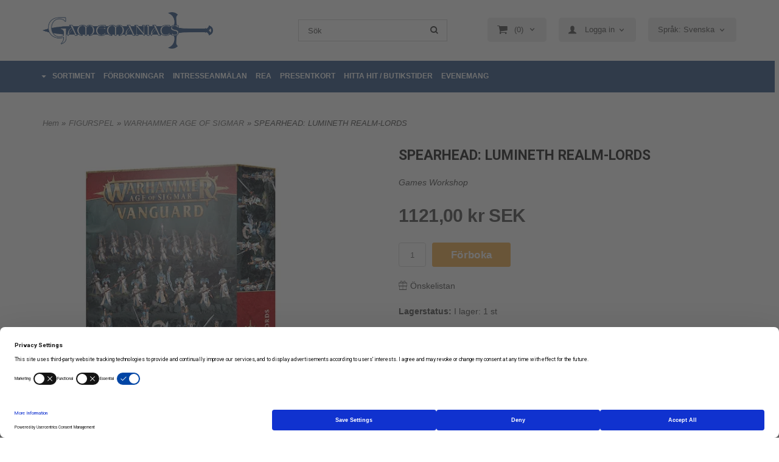

--- FILE ---
content_type: text/html; charset=ISO-8859-1
request_url: https://www.gamemaniacs.se/product.html/vanguard-lumineth-realm-lords?category_id=149
body_size: 20045
content:
<!DOCTYPE html> 
<html lang="sv"> 
    <head>
        

    <link rel="canonical" href="https://www.gamemaniacs.se/product.html/vanguard-lumineth-realm-lords" />

    
    <!--/* Set facebook stuff */-->
    <meta property="og:site_name" content="Gamemaniacs">
    <meta property="og:type" content="article" />
    <meta property="og:title" content="SPEARHEAD: LUMINETH REALM-LORDS" />
    <meta property="og:description" content="SPEARHEAD: LUMINETH REALM-LORDS" />
    <meta property="og:url" content="https://www.gamemaniacs.se/product.html/vanguard-lumineth-realm-lords"/>
    
        
        <meta property="og:image" content="https://lh3.googleusercontent.com/NhCAxAHp7JuoxJkl1X3wzEh8CYJ1p6Pvty9zbWz2FFlqMPWs3ZsZj6xhz3tGDHZo6mI0mWCrEW5M2Rc-veWbxXdsUnkH2EREPg=rw-l80-w775-h800" />
        
        <meta property="og:image:width" content="775" />
        
        
        <meta property="og:image:height" content="800" />
        
        




  <script type="text/javascript">
    //<![CDATA[
function setCookie(NameOfCookie, value, expiredays)
{
var ExpireDate = new Date ();
ExpireDate.setTime(ExpireDate.getTime() + (expiredays * 24 * 3600 * 1000));
document.cookie = NameOfCookie + "=" + escape(value) +
((expiredays == null) ? "" : "; expires=" + ExpireDate.toGMTString());
}
</script>   

        
        <!--[if lt IE 9]>
    <script src="/__SYS__/js/html5shiv.js"></script>
<![endif]-->





<!-- Google Tag Manager -->
<script>(function(w,d,s,l,i){w[l]=w[l]||[];w[l].push({'gtm.start':
new Date().getTime(),event:'gtm.js'});var f=d.getElementsByTagName(s)[0],
j=d.createElement(s),dl=l!='dataLayer'?'&l='+l:'';j.async=true;j.src=
'https://www.googletagmanager.com/gtm.js?id='+i+dl;f.parentNode.insertBefore(j,f);
})(window,document,'script','dataLayer','GTM-PC95Z2Z4');</script>
<!-- End Google Tag Manager -->


<!-- Global site tag (gtag.js) - Google Analytics -->
<script async src="https://www.googletagmanager.com/gtag/js?id=G-HM3QJSFZ7Q"></script>
<script>
  window.dataLayer = window.dataLayer || [];
  function gtag(){dataLayer.push(arguments);}
  gtag('js', new Date());

  gtag('config', 'G-HM3QJSFZ7Q');
</script>




<script type="text/javascript">
var _ShopSettings={'language':'sv'};

var _UserSettings={
  'customer_id':'0',
  'login':'',
  'customer_key':'b44b82a4bc6c35f6ad5e9fceefef9509c17fba74'
};

/**
 * If browser back button was used, flush cache
 * This ensures that user will always see an accurate, up-to-date view based on their state
 * Prevents issues with Safari
 */
(function () {
	window.onpageshow = function(event) {
		if (event.persisted) {
			window.location.reload();
		}
	};
})();
</script>

<meta http-equiv="Content-Type" content="text/html; charset=iso-8859-1" />


<script type="text/javascript" src="/__SYS__/js/compiled1b.js?release_version=1.14" ></script>
<script data-cookieconsent="ignore" type="text/javascript" src="/__SYS__/js/compiled2b.js?release_version=1.14" ></script>
<script type="text/javascript" src="/__SYS__/js/compiled3b.js?release_version=1.14" ></script>
<script type="text/javascript" src="/__SYS__/js/compiled4b.js?release_version=1.14" ></script>
<script type="text/javascript" src="/__SYS__/js/compiled5b.js?release_version=1.14" ></script>
<script type="text/javascript" src="/__SYS__/js/compiled6b.js?release_version=1.14" ></script>
<script type="text/javascript" src="/__SYS__/js/compiled7b.js?release_version=1.14" ></script>
<script type="text/javascript" src="/__SYS__/js/compiled8b.js?release_version=1.14" ></script>
<script type="text/javascript" src="/__SYS__/js/compiled9b.js?release_version=1.14" ></script>




<script type="text/javascript" data-cfasync="false" src="/__SYS__/SE-rs-util.html?release_version=1.14"></script>
<!-- $usedRecaptcha -->





<!-- Normal, not faceboxed -->

<script type="application/ld+json">{"@type":"ItemPage","name":"SPEARHEAD: LUMINETH REALM-LORDS","@context":"http://schema.org"}</script>
    <title>SPEARHEAD: LUMINETH REALM-LORDS - Gamemaniacs</title>
    <meta name="description" content="SPEARHEAD: LUMINETH REALM-LORDS" />
    <meta name="keywords" content="" />
    


    
    



<!-- Responsive template -->
<meta name="viewport" content="width=device-width, initial-scale=1, maximum-scale=1, user-scalable=no" />

<link type="text/css" rel="stylesheet" href="/rs-MyStyle.scss?release_version=1.14&ver=3824" />

<script type="text/javascript" src="/__SYS__/jquery/select2.min.js" ></script>
<link type="text/css" rel="stylesheet" href="/__SYS__/jquery/select2.min.css" />



    <!-- RSS Feeds -->
    
            <link rel="alternate" type="application/rss+xml" title="" href="https://www.gamemaniacs.se/__SYS__/newsfeed-rss.html?tag=main" />
        

    
    <script type="text/javascript">
    //<![CDATA[

    $(document).ready(function(){
    $('.javascript_only').show();
    $('.no_javascript').hide();

    if ($('#content').length && $('#footer').length) {
        if( $('#content').length > 0 ) {
            s = $(window).innerHeight() - $('#footer').position().top - $('#footer').outerHeight();
            h = $('#content').outerHeight() + s -10;
            if(h>1 && s>1) {
                $('#content').height(h);
            }
        }
    }
    });
     //]]>

    $.ajaxSetup ({
        // Disable caching of AJAX responses */
        cache: false
    });


    </script>
    

<meta name="google-site-verification" content="KPdzK4JOS9FOl8AgIUTUk--r4vggXq82q9jh8rxNbPo" />
<meta name="facebook-domain-verification" content="23usw1kflgdnjkl6fnqtarprumh034" />


 <!-- REQUEST_FROM_FACEBOX -->


<!--Font icons for neh-->
<link type="text/css" rel="stylesheet" href="/__SYS__/TEMPLATE_CSS/fonticons-neh/download.css?release_version=1.14" />

<!--Google fonts-->
<link href='//fonts.googleapis.com/css?family=Roboto:400,400italic,700,700italic' rel='stylesheet' type='text/css'>



<script>
$(document).ready(function() {

        handleFeedbackMessage();
        ajaxAddToCart({'replaceButtonText':1});

        mobilmenu('js_top-icon','js_top-show-sm-xs','js_top-show-container');

        $('.wrapper-top-small-topmenu').click(function(){
            var menu_icon=$(this);

            $('.wrapper-top-small-topmenu-show').each(function(){
                var container=$(this);
                if(container.html().trim()==''){
                    container.load('/',{'RUN_INCLUDE':'rs/rs-cmsmenu-top.htm','mobilemenu':1},function(){
                        container.toggleClass('hidden-xs');
                        container.toggleClass('hidden-sm');
                        container.find('.topmenu').removeClass('topmenu');
                    });
                }else{
                    container.toggleClass('hidden-xs');
                    container.toggleClass('hidden-sm');
                }
            });
        });

        handleWrappers();
        dynamicFaq.load();
        cartSetHeaderNumber();
        $(function () {
          $('[data-toggle="tooltip"]').tooltip()
        })

        // Menu
        //Sticky menu and cart in header
        var sticky_middle = $('.wrapper-middle').offset().top;

        stickyNav(sticky_middle);
        $(window).scroll(function() {
            stickyNav(sticky_middle);
        });



        $('.fn-carousel-ul').each(function(){
          var obj=$(this);
              var carousel_col=obj.attr('data-columns');
              carousel_col=carousel_col||4;

              obj.slick({
              infinite: true,
              speed: 300,
              slidesToShow: parseInt(carousel_col),
              slidesToScroll: parseInt(carousel_col),
              arrows: true,
              prevArrow: obj.parent().find('.slick-prev'),
              nextArrow: obj.parent().find('.slick-next'),
              responsive: [
                {
                  breakpoint: 1024,
                  settings: {
                    slidesToShow: 3,
                    slidesToScroll: 3,
                    infinite: true,
                  }
                },
                {
                  breakpoint: 600,
                  settings: {
                    slidesToShow: 2,
                    slidesToScroll: 2
                  }
                },
                {
                  breakpoint: 480,
                  settings: {
                    slidesToShow: 1,
                    slidesToScroll: 1
                  }
                }
                // You can unslick at a given breakpoint now by adding:
                // settings: "unslick"
                // instead of a settings object
              ]
            });
        });

    });
</script>

<script type="text/javascript">
   $(document).ready(function(){
       $(".tabs").each(function(){
           addTabs($(this),"");
       });
       
   });
</script>



<script src="/customIncludes/7ecf22ff274956d72ae4bd85544e7b1e.js"></script>

<!-- TrustBox script -->
<script type="text/javascript" src="//widget.trustpilot.com/bootstrap/v5/tp.widget.bootstrap.min.js" async></script>
<!-- End TrustBox script -->
<script>
    $(document).ready(function(){
        popupWindow();
    });
</script>

    </head>
	  
    <body class="body-product">
        <!-- Google Tag Manager (noscript) -->
<noscript><iframe src="https://www.googletagmanager.com/ns.html?id=GTM-PC95Z2Z4"
height="0" width="0" style="display:none;visibility:hidden"></iframe></noscript>
<!-- End Google Tag Manager (noscript) -->





<!--This id/class is being used for all the popups-->
<div class="js_fn-popup-overlay" id="standardoverlay"></div>
<!---->

<div class="wrapper">

   <!--[if lt IE 9]>
    <div class="msg-error">
        Det verkar som att ni använder en föråldrad webbläsare. Vi rekommenderar därför att ni uppgraderar den för att sajten ska fungera korrekt. Om ni använder Windows XP och därför inte kan uppgradera Internet Explorer, så kan ni byta webbläsare till Google Chrome eller Mozilla Firefox.
    </div>
    <![endif]-->

    <header>
        <div class="wrapper-top">
            

 



 
<div class="VerticalContainer LayoutContainer  hidden-xs hidden-sm containerlevel1 block_zC4rVrj6ZRhvA42c6kg xs-pt-0 xs-pr-0 xs-pb-0 xs-pl-0 sm-pt-0 sm-pr-0 sm-pb-0 sm-pl-0 md-pt-0 md-pr-0 md-pb-0 md-pl-0 gm-header">
<div class="VerticalContainer LayoutContainer  hidden-xs hidden-sm containerlevel2 block_ASPe2lInhboxfTZh6TFX xs-pt-0 xs-pr-0 xs-pb-0 xs-pl-0 sm-pt-0 sm-pr-0 sm-pb-0 sm-pl-0 md-pt-20 md-pr-0 md-pb-0 md-pl-0 container">
<div class="LayoutWrapper"><div class="HorizontalContainer LayoutContainer level3 row containerlevel3 block_ADBq7DVhGi3dCPYGkxKp row containerlevel3 block_ADBq7DVhGi3dCPYGkxKp xs-pt-0 xs-pr-0 xs-pb-0 xs-pl-0 sm-pt-0 sm-pr-0 sm-pb-0 sm-pl-0 md-pt-0 md-pr-0 md-pb-0 md-pl-0"><div class="LayoutWrapper"><div class="VerticalContainer LayoutContainer  col-xs-4 col-sm-4 col-md-4 col-md-4 col-xs-4 col-sm-4 col-md-4 col-md-4 hidden-xs hidden-sm containerlevel4 block_WSVMMN xs-pt-0 xs-pr-0 xs-pb-0 xs-pl-0 sm-pt-0 sm-pr-0 sm-pb-0 sm-pl-0 md-pt-0 md-pr-0 md-pb-0 md-pl-0">

<!-- BEGIN responsive/shoplogo.htm -->
<div class="ml  ml-shoplogo     md-align-center lg-align-center            md-pt-0 md-pr-20 md-pb-20 md-pl-0">

    <a href="/" class="hidden-xs hidden-sm"><img src="https://lh3.googleusercontent.com/JPAfMoD70SIyR8btXje2elbosRmSszkn6XT8yux8RIIQIGPlu7EVfWCGHRFr9VaQQpV0VX70rPvd0jF6jQLk5J1NtjJOiCuLbg=rw-l80-w1000-h500-nu" alt="Gamemaniacs" class="img-responsive" /></a>

    
    <a href="/" class="hidden-md hidden-lg"><img src="https://lh3.googleusercontent.com/JPAfMoD70SIyR8btXje2elbosRmSszkn6XT8yux8RIIQIGPlu7EVfWCGHRFr9VaQQpV0VX70rPvd0jF6jQLk5J1NtjJOiCuLbg=rw-l80-w1000-h500-nu" alt="Gamemaniacs" class="img-responsive" /></a>
    

    

</div>

<div style="clear: both;"></div>
<!-- END responsive/shoplogo.htm -->
</div>

<div class="VerticalContainer LayoutContainer  col-xs-4 col-sm-4 col-md-3 col-md-3 col-xs-4 col-sm-4 col-md-3 col-md-3 hidden-xs hidden-sm containerlevel4 block_40b6Rq xs-pt-0 xs-pr-0 xs-pb-0 xs-pl-0 sm-pt-0 sm-pr-0 sm-pb-0 sm-pl-0 md-pt-14 md-pr-0 md-pb-0 md-pl-0">

<!-- BEGIN responsive/mini-search.htm -->

<div class="ml  ml-search-mini  js_top-show-md     md-align-left lg-align-left            md-pt-0 md-pr-40 md-pb-0 md-pl-40">

    <div class="ml-box-title">
      Sök
    </div>

    <div class="ml-search-mini-icon-sticky js-ml-search-mini-icon-sticky">
        <i class="iconset iconset-search-btb"></i>
    </div>

    <div class="ml-search-mini-table">

    <form action="/search.html" method="get" name="SearchForm">
        <input type="hidden" name="SEARCH" value="1" />
                
                <div class="ml-search-mini-table-td  ml-search-mini-table-td-falt">
                    <input type="text" name="Search_Text" id="Search_Text" 
                       placeholder="Sök" 
                       class="falt   md-align-left lg-align-left" 
                    onkeyup="search_suggest(this,'/search.html','Search_Text', event,['Varumärken','Kategorier','Produkter'])" autocomplete="off"
                    />
                    <i onclick="$(this).closest('form').submit();" class="iconset iconset-search-btb  iconset-hide"></i>
                    <i class="iconset iconset-close js-ml-search-mini-icon-sticky-close"></i>
                    
                    <button type="submit" class="button-hide" name="SEARCH" id="search_button"><i onclick="$(this).closest('form').submit();" class="iconset iconset-search-btb  iconset-hide"></i></button>
                </div>

                

                <div class="ml-search-mini-table-td  ml-search-mini-table-td-btn">
                    <button type="submit" name="SEARCH" id="search_button" class="button">
                        <i onclick="$(this).closest('form').submit();" class="iconset iconset-search-btb  iconset-hide"></i>
                    </button>
                </div>        
    </form>
    </div>
            
</div>

<div style="clear: both;"></div>

<script>
    //Sticky search dropdown
    $(document).ready(function() {
        searchMiniSticky();
    });
</script>


<!-- END responsive/mini-search.htm -->
</div>

<div class="VerticalContainer LayoutContainer  col-xs-4 col-sm-4 col-md-5 col-md-5 col-xs-4 col-sm-4 col-md-5 col-md-5 hidden-xs hidden-sm containerlevel4 block_B7yZwwZY5t2rt8qDv3rj xs-pt-0 xs-pr-0 xs-pb-0 xs-pl-0 sm-pt-0 sm-pr-0 sm-pb-0 sm-pl-0 md-pt-9 md-pr-0 md-pb-0 md-pl-0 last">
<div class="HorizontalContainer LayoutContainer level1 row containerlevel5 block_A8k91GBPOjpDu766eiSo row containerlevel5 block_A8k91GBPOjpDu766eiSo xs-pt-0 xs-pr-0 xs-pb-0 xs-pl-0 sm-pt-0 sm-pr-0 sm-pb-0 sm-pl-0 md-pt-0 md-pr-0 md-pb-0 md-pl-0"><div class="LayoutWrapper"><div class="VerticalContainer LayoutContainer  col-xs-12 col-sm-12 col-md-12 col-md-12 col-xs-12 col-sm-12 col-md-12 col-md-12 hidden-xs hidden-sm containerlevel6 block_zTJulu xs-pt-0 xs-pr-0 xs-pb-0 xs-pl-0 sm-pt-0 sm-pr-0 sm-pb-0 sm-pl-0 md-pt-0 md-pr-0 md-pb-0 md-pl-0 gm-cart-and-login last">
<div class="js_load-container UPDATE_CART" data-reload="ppe-AYW8dIfAcqXuq0IIg6tN-cart-mini-top.htm">

 

<!-- BEGIN responsive/cart-mini-top.htm -->
<div class="ml  ml-cart-top  js_top-show-md js_cart-blink CART_EMPTY    md-align-left lg-align-left            md-pt-0 md-pr-0 md-pb-20 md-pl-0">

    <div class="ml-box-title">Kundvagn</div>

    <div class="ml-cart-top-link  ">
        
        	<a rel="nofollow"><span class="ml-cart-top-link-number">(0)</span></a>
        
    </div>

    <!---dropdown-->
    
        <div class="ml-cart-top-dropdown-container">
            <div class="ml-cart-top-dropdown   md-align-left lg-align-left">

                <div class="ml-cart-top-dropdown-row-container">
                  
                  

                </div><!--ml-cart-top-dropdown-row-container ends-->

                    

                    <div class="ml-cart-top-dropdown-shipping-container">

                        
                            <div class="ml-cart-top-dropdown-shipping">
                                Frakt: <span>Ej valt</span>
                            </div>
                        

                        
                        <div class="ml-cart-top-dropdown-sum">
                            
                                    Totalt inkl frakt & moms / Total sum including shipping:
                                
                                <span class="ml-cart-top-dropdown-sum-price">0,00 kr SEK</span>
                            
                        </div>
                        


                      

                      <div style="clear: both;"></div>

                    
                            
                    


                    <div class="ml-cart-top-dropdown-buttons">
                        <input name="Close" type="button" class="button" value="Hide" onclick="MiniCartClose($('.ml-cart-top-dropdown-container'));" />

                        <input name="Cart" type="button" class="button  button-color" value="Kassan / Checkout" onclick="window.open('https://www.gamemaniacs.se/cart.html','_self')" />
                    </div>

                </div><!--ml-cart-top-dropdown-shipping-container ends-->

            </div><!--ml-cart-top-dropdown ends-->

            <div style="clear: both;"></div>

            <script type="text/javascript">
            $('.javascript_only').show();

            //Mini cart add class open to dropdown
            miniCartDropdownOpen();

            /*backward compability*/
            if(!cartESCTrigger){
                var cartESCTrigger = function (e){
                    if (e.keyCode == 27) {
                        MiniCartClose($('.ml-cart-top'));
                    }   // esc
                }
            }

            $(document).unbind('keyup',cartESCTrigger)
            $(document).keyup(cartESCTrigger);
            </script>
        </div><!--ml-cart-top-dropdown-container ends-->
    


</div>

<!-- END responsive/cart-mini-top.htm -->
</div>
<!-- BEGIN responsive/customerinfo-mini.htm -->






<div style="clear: both;"></div>



<!-- END responsive/customerinfo-mini.htm -->

<!-- BEGIN responsive/customer-login-layout.htm -->


     <div class="ml  ml-login-box  js_topshow-md     md-align-left lg-align-left            md-pt-0 md-pr-0 md-pb-20 md-pl-0" id="login-box">

          <div class="js_toggle-click-noeffect  ml-login-box-click">
               <a >Logga in</a>
          </div>

          <div class="js_toggle-hide  ml-login-box-container">
               <div class="ml  ml-login-box-content  js_top-show-md   md-align-left lg-align-left">

                    <div class="ml-box-title">Logga in</div>
                 
                    <form method="post" action="https://www.gamemaniacs.se/product.html/vanguard-lumineth-realm-lords">
                         
                              <input type="hidden" name="GOTO" value="customer.html" />
                         
                         <input type="hidden" name="RETUR" value="" />

                         <input type="text" class="falt" name="login" id="login" placeholder="Användarnamn" required />
                         <span style="position: relative; display: block;">
                              <input type="password" class="falt form-password" name="password" id="password" placeholder="Lösenord" />
                              <i onclick="showPassword($(this), 'password')" class="show-password-icon icon icon-eye"></i>
                         </span>
                         
                         <input type="submit" class="button  button-color" value="Logga in" name="CUSTOMER_LOGIN" />
                    </form>

                    <div class="ml-login-box-content-register">
                         <a href= "/customer.html?LOGOUT=1&GOTO=/customer.html?password=1" rel="nofollow">Glömt lösenordet?</a>
                         
                              <br/> <a href="/customer.html?LOGOUT=1&GOTO=/customer.html?register=1" rel="nofollow">Registrera dig</a> 
                         
                    </div>

                    <div style="clear:both;"></div>

                    

               </div><!--ml-login-box-content ends-->
          </div><!--ml-login-box-container ends-->
          

          <div style="clear: both;"></div>
     </div><!--ml-login-box ends-->




<!-- END responsive/customer-login-layout.htm -->

<!-- BEGIN responsive/language-selector.htm -->
<section class="ml  ml-language-selector  js_top-show-md     md-align-left lg-align-left            md-pt-0 md-pr-0 md-pb-20 md-pl-0">
    <form method="post">
        <input type="hidden" name="SET_PREFS" value="1">
        <input type="hidden" name="GOTO" value="/product.html/vanguard-lumineth-realm-lords?category_id=149">


        
        <div class="ml-box-title">Språk / Language</div>
        <div class="ml-language-selector-select">
            <select name="language" class="js-ml-language" onchange="ls_ch_lang(this)">
            
            <option value="sv"
                    selected
                    >Språk: Svenska</option>
            
            <option value="en"
                    
                    >Language: English</option>
            
            </select>
        </div>        
        
    </form>
    <div style="clear: both;"></div>
</section>

<div style="clear: both;"></div>

<script>
    function ls_ch_lang(el)
    {
        $(el).parents("form:first").submit();
    }

    //Select2 for language selector
    function mlLanguageSelector() {
        $(".js-ml-language").select2({
            //Hide search in select2
            minimumResultsForSearch: Infinity,
        });
    }

    mlLanguageSelector();

</script>

<!-- END responsive/language-selector.htm -->
</div>

<div class="clearfix visible-lg-block visible-xs-block visible-md-block visible-sm-block "></div></div><!--LayoutWrapper--></div><div style="clear:both;"></div></div>

<div class="clearfix visible-xs-block visible-lg-block visible-md-block visible-sm-block "></div></div><!--LayoutWrapper--></div><div style="clear:both;"></div></div><!--LayoutWrapper--></div>

<div class="HorizontalContainer LayoutContainer level2 row containerlevel2 block_AsJq2M6IbRlFDG7615xl row containerlevel2 block_AsJq2M6IbRlFDG7615xl xs-pt-0 xs-pr-0 xs-pb-0 xs-pl-0 sm-pt-0 sm-pr-0 sm-pb-0 sm-pl-0 md-pt-0 md-pr-0 md-pb-0 md-pl-0 container-fluid"><div class="LayoutWrapper"><div class="VerticalContainer LayoutContainer  hidden-xs hidden-sm hidden-md hidden-lg hidden-xs hidden-sm hidden-md hidden-lg hidden-xs hidden-sm containerlevel3 block_ONdcUk xs-pt-0 xs-pr-0 xs-pb-0 xs-pl-0 sm-pt-0 sm-pr-0 sm-pb-0 sm-pl-0 md-pt-0 md-pr-0 md-pb-0 md-pl-0">
&nbsp;</div>

<div class="VerticalContainer LayoutContainer  hidden-xs hidden-sm hidden-md hidden-lg hidden-xs hidden-sm hidden-md hidden-lg hidden-xs hidden-sm containerlevel3 block_eow19h xs-pt-0 xs-pr-0 xs-pb-0 xs-pl-0 sm-pt-0 sm-pr-0 sm-pb-0 sm-pl-0 md-pt-0 md-pr-0 md-pb-0 md-pl-0 last">
&nbsp;</div>

</div><!--LayoutWrapper--></div><div style="clear:both;"></div>
<!-- BEGIN responsive/commonlib-module-menu-horisontalstack.htm -->
<div class="ml-topmenu                    ">
    <div class="container">
        <div class="row">
            <div class="col-xs-12  col-sm-12  col-md-12">
        
                <ul id="nav">
                    <li class="commonlib-menu-li">
                        <a href="javascript:void(0);" id="commonlib-menu-link">SORTIMENT</a>
                        <div id="commonlib-menu-overlay"></div>
                        <div id="commonlib-menu">
                            <div class="commonlib-menu-left col-xs-7">
                            
                                <div class="commonlib-menu-column col-xs-4" id="commonlib-menu-column-0" data-level="0">
                                
                                    <a href="/category.html/forbokningar" class="commonlib-menu-link commonlib-menu-top-category commonlib-menu-link-0 has-submenu" data-cid="659" data-level="0" id="commonlib-menu-link-659" onmouseover="commonlib_menu_horisontalstack_mouseover($(this),1);">HETA FÖRBOKNINGAR</a>
                                
                                    <a href="/category.html/huvudvarugrupp-ett" class="commonlib-menu-link commonlib-menu-top-category commonlib-menu-link-0 has-submenu" data-cid="5" data-level="0" id="commonlib-menu-link-5" onmouseover="commonlib_menu_horisontalstack_mouseover($(this),1);">FIGURSPEL</a>
                                
                                    <a href="/category.html/bradspel" class="commonlib-menu-link commonlib-menu-top-category commonlib-menu-link-0 has-submenu" data-cid="24" data-level="0" id="commonlib-menu-link-24" onmouseover="commonlib_menu_horisontalstack_mouseover($(this),1);">BRÄDSPEL / SÄLLSKAPSSPEL</a>
                                
                                    <a href="/category.html/kortspel" class="commonlib-menu-link commonlib-menu-top-category commonlib-menu-link-0 has-submenu" data-cid="27" data-level="0" id="commonlib-menu-link-27" onmouseover="commonlib_menu_horisontalstack_mouseover($(this),1);">KORTSPEL</a>
                                
                                    <a href="/category.html/rollspel" class="commonlib-menu-link commonlib-menu-top-category commonlib-menu-link-0 has-submenu" data-cid="29" data-level="0" id="commonlib-menu-link-29" onmouseover="commonlib_menu_horisontalstack_mouseover($(this),1);">ROLLSPEL</a>
                                
                                    <a href="/category.html/pussel" class="commonlib-menu-link commonlib-menu-top-category commonlib-menu-link-0 has-submenu" data-cid="28" data-level="0" id="commonlib-menu-link-28" onmouseover="commonlib_menu_horisontalstack_mouseover($(this),1);">PUSSEL</a>
                                
                                    <a href="/category.html/farg-och-penslar" class="commonlib-menu-link commonlib-menu-top-category commonlib-menu-link-0 has-submenu" data-cid="47" data-level="0" id="commonlib-menu-link-47" onmouseover="commonlib_menu_horisontalstack_mouseover($(this),1);">FÄRG, SPRAY OCH PENSLAR</a>
                                
                                    <a href="/category.html/tarningar" class="commonlib-menu-link commonlib-menu-top-category commonlib-menu-link-0 has-submenu" data-cid="45" data-level="0" id="commonlib-menu-link-45" onmouseover="commonlib_menu_horisontalstack_mouseover($(this),1);">TÄRNINGAR</a>
                                
                                    <a href="/category.html/terrang--landskap" class="commonlib-menu-link commonlib-menu-top-category commonlib-menu-link-0 has-submenu" data-cid="30" data-level="0" id="commonlib-menu-link-30" onmouseover="commonlib_menu_horisontalstack_mouseover($(this),1);">TERRÄNG & LANDSKAP</a>
                                
                                    <a href="/category.html/tillbehor" class="commonlib-menu-link commonlib-menu-top-category commonlib-menu-link-0 has-submenu" data-cid="371" data-level="0" id="commonlib-menu-link-371" onmouseover="commonlib_menu_horisontalstack_mouseover($(this),1);">TILLBEHÖR</a>
                                
                                    <a href="/category.html/presentkort" class="commonlib-menu-link commonlib-menu-top-category commonlib-menu-link-0" data-cid="603" data-level="0" id="commonlib-menu-link-603" onmouseover="commonlib_menu_horisontalstack_mouseover($(this),0);">Presentkort</a>
                                
                                </div>
                                
                            </div>
                            <div class="col-xs-5 commonlib-menu-right">
                                <h2> Utvalda produkter </h2>
                                <div id="commonlib-menu-right">   
                                </div>
                            </div>
                        </div>
                    </li>
                    
  	
  











	
	<li class="level0 "><a href="/category.html/forbokningar"  title="FÖRBOKNINGAR" >FÖRBOKNINGAR</a>

		

	</li>
	









  	
  
		<li class="level0 "><a href="/newsitem.html/fa-nya-produkter-i-tid"  >INTRESSEANMÄLAN</a></li>
	



















  	
  

	<li class="level0 "><a href="https://www.gamemaniacs.se/category.html?SHOW=campaign" title="REA"  >REA</a></li>



















  	
  











	
	<li class="level0 "><a href="/category.html/presentkort"  title="PRESENTKORT" >PRESENTKORT</a>

		

	</li>
	









  	
  










	<li class="level0 "><a href="/butik.html" title="Hitta till butiken på Rörstrandsområdet i Lidköping"  >HITTA HIT / BUTIKSTIDER</a></li>










  	
  
		<li class="level0 "><a href="/newsitem.html/evenemangsschema-gamemaniacs"  >EVENEMANG</a></li>
	





















                </ul>
        
            </div>
        </div>
    </div>

    <div style="clear: both;"></div>

</div><!--ml-topmenu-->

<div style="clear: both;"></div>



            <div style="clear: both;"></div>



<!-- END responsive/commonlib-module-menu-horisontalstack.htm -->
<div style="clear:both;"></div>

<div class="ml  ml-text-descr  ml-textblock  js_top-show-md     md-align-left lg-align-left            md-pt-0 md-pr-0 md-pb-0 md-pl-0">
    <link type="text/css" rel="stylesheet" href="https://www.gamemaniacs.se/dokument/gm-custom.css" />
</div>

<div style="clear:both;"></div><div style="clear:both;"></div>

<div class="ml  ml-text-descr  ml-textblock  js_top-show-md     md-align-left lg-align-left            md-pt-0 md-pr-0 md-pb-0 md-pl-0">
    <script type="text/javascript">
var retries = 10;
var interval = 200;
var onAddWishLoad = function() {};
onAddWishLoad = function(callback) {
  if (window.ADDWISH_PARTNER_NS !== undefined &&
  window.ADDWISH_PARTNER_NS.events !== undefined &&
  window.ADDWISH_PARTNER_NS.events._triggered !== undefined &&
  window.ADDWISH_PARTNER_NS.events._triggered.indexOf('user_avail') !== -1) {
    callback();
  } else {
    retries--;
    if (retries > 0) { setTimeout(function() { onAddWishLoad(callback); }, interval); }
  }
};
$(document).ready(function() {
  onAddWishLoad(function() {
    var searchInput = $('.aw-search-input-desktop')[0];
    if (searchInput) { searchInput.focus(); }
  });

  $('.js_mobile-search').on('click', function() {
    var searchInput = $('.aw-search-form-mobile .ml-search-mini-table-td-falt > input')[0];
    if (searchInput) { searchInput.focus(); }
  });
});
</script>
</div>

<div style="clear:both;"></div></div>




            

 



 
<div class="VerticalContainer LayoutContainer  hidden-md hidden-lg containerlevel1 block_dst7To xs-pt-0 xs-pr-0 xs-pb-0 xs-pl-0 sm-pt-0 sm-pr-0 sm-pb-0 sm-pl-0 md-pt-0 md-pr-0 md-pb-0 md-pl-0">
<div class="HorizontalContainer LayoutContainer level4 row containerlevel2 block_Av1YaTg8CNMryjOnXwcV row containerlevel2 block_Av1YaTg8CNMryjOnXwcV"><div class="LayoutWrapper"><div class="VerticalContainer LayoutContainer  col-xs-3 col-sm-3 col-md-3 col-lg-3 col-xs-3 col-sm-3 col-md-3 col-lg-3 hidden-md hidden-lg containerlevel3 block_PCNtfu xs-pt-0 xs-pr-0 xs-pb-0 xs-pl-0 sm-pt-0 sm-pr-0 sm-pb-0 sm-pl-0 md-pt-0 md-pr-0 md-pb-0 md-pl-0">

<!-- BEGIN responsive/mini-search-smallver.htm -->


<div class="js_top-icon  ml-search-mini-icon js_mobile-search    " data-menuclass="ml-search-mini" >
    <i class="iconset  iconset-search-btb"></i>

    <div class="js_top-icon-text">
        Sök
    </div>

</div>

<div class="ml  ml-search-mini  js_top-show-sm-xs    ">

    <div class="ml-box-title">
      Sök
    </div>

    <div class="ml-search-mini-table">

    <form action="/search.html" method="get" name="SearchForm">
        <input type="hidden" name="SEARCH" value="1" />
                
                <div class="ml-search-mini-table-td  ml-search-mini-table-td-falt">
                    <input type="text" name="Search_Text" id="Search_Text" 
                       placeholder="Sök" 
                       class="falt" 
                    onkeyup="search_suggest(this,'/search.html','Search_Text', event,['Varumärken','Kategorier','Produkter'])" autocomplete="off"
                    /><i class="iconset iconset-search-btb  iconset-hide"></i>

                    <button type="submit" class="button-hide" name="SEARCH" id="search_button"><i class="iconset iconset-search-btb"></i></button>
                </div>

                

                <div class="ml-search-mini-table-td  ml-search-mini-table-td-btn">
                    <button type="submit" name="SEARCH" id="search_button" class="button">
                        <i class="iconset iconset-search-btb"></i>
                    </button>
                </div>        
    </form>
    </div>
            
</div>
<div style="clear: both;"></div> 



   
<!-- END responsive/mini-search-smallver.htm -->
</div>

<div class="VerticalContainer LayoutContainer  col-xs-3 col-sm-3 col-md-3 col-lg-3 col-xs-3 col-sm-3 col-md-3 col-lg-3 hidden-md hidden-lg containerlevel3 block_8cGLJc xs-pt-0 xs-pr-0 xs-pb-0 xs-pl-0 sm-pt-0 sm-pr-0 sm-pb-0 sm-pl-0 md-pt-0 md-pr-0 md-pb-0 md-pl-0">

<!-- BEGIN responsive/customer-login-profile-small.html -->




     <div class="js_top-icon  ml-login-box-smallver-icon    " data-menuclass="ml-login-box-smallver">
          <i class="iconset  iconset-user-glyphicon"></i>

         <div class="js_top-icon-text">
             <a >Logga in</a>
         </div>
     </div>


     <div class="ml  ml-login-box-smallver  js_top-show-sm-xs   " id="login-box">

          <div class="ml-box-title">Logga in</div>
       
          <div class="ml-login-box-smallver-content">
              <form method="post" action="https://www.gamemaniacs.se/product.html/vanguard-lumineth-realm-lords">
                   
                        <input type="hidden" name="GOTO" value="customer.html" />
                   
                   <input type="hidden" name="RETUR" value="" />

                   <input type="text" class="falt" name="login" id="login" placeholder="Användarnamn" required />

                   <span style="position: relative;">
                    <input type="password" class="falt form-password" name="password" id="password" placeholder="Lösenord" />
                         <i onclick="showPassword($(this), 'password')" class="show-password-icon icon icon-eye"></i>
                    </span>
                   <input type="submit" class="button  button-color" value="Logga in" name="CUSTOMER_LOGIN" />
              </form>

              <div class="ml-login-box-smallver-register">
                   <a href= "/customer.html?LOGOUT=1&GOTO=/customer.html?password=1" rel="nofollow">Glömt lösenordet?</a> <br/> <a href="/customer.html?LOGOUT=1&GOTO=/customer.html?register=1" rel="nofollow">Registrera dig</a> 
              </div>
          </div>

          <div style="clear: booth;"></div>

          

          <div style="clear: booth;"></div>

     </div><!--ml-login-box-smallver ends-->












<div style="clear: both;"></div>



<!-- END responsive/customer-login-profile-small.html -->
</div>

<div class="VerticalContainer LayoutContainer  col-xs-3 col-sm-3 col-md-3 col-lg-3 col-xs-3 col-sm-3 col-md-3 col-lg-3 hidden-md hidden-lg containerlevel3 block_t5B8uh xs-pt-0 xs-pr-0 xs-pb-0 xs-pl-0 sm-pt-0 sm-pr-0 sm-pb-0 sm-pl-0 md-pt-0 md-pr-0 md-pb-0 md-pl-0">
<div class="js_load-container UPDATE_CART" data-reload="ppe-AAhMOTudZ2MvBHlo3inE-cart-mini-top-smallver.htm">

 

<!-- BEGIN responsive/cart-mini-top-smallver.htm -->
<div class="js_top-icon  ml-cart-top-smallver-icon    " data-menuclass="ml-cart-top-smallver">
  <i class="iconset  iconset-shopping-cart-fa"></i>
    <div class="ml-cart-top-smallver-icon-status">
        
        0
        
    </div>

    <div class="js_top-icon-text">
        Kundvagn
    </div>
</div>

<div class="ml  ml-cart-top-smallver  js_top-show-sm-xs  CART_EMPTY                  ">

    <div class="ml-box-title">Kundvagn</div>

    

    
      <div class="ml-cart-top-smallver-empty">
          <a href="https://www.gamemaniacs.se/cart.html" rel="nofollow">Kundvagnen är tom.</a>
      </div>

    

    <div class="ml-cart-top-smallver-goto">
        <a href="https://www.gamemaniacs.se/cart.html" rel="nofollow" class="button  button-color">
            Kassan / Checkout
        </a>
    </div>
</div>

<!-- END responsive/cart-mini-top-smallver.htm -->
</div></div>

<div class="VerticalContainer LayoutContainer  col-xs-3 col-sm-3 col-md-3 col-lg-3 col-xs-3 col-sm-3 col-md-3 col-lg-3 hidden-md hidden-lg containerlevel3 block_2zsv0v xs-pt-0 xs-pr-0 xs-pb-0 xs-pl-0 sm-pt-0 sm-pr-0 sm-pb-0 sm-pl-0 md-pt-0 md-pr-0 md-pb-0 md-pl-0 last">

<!-- BEGIN responsive/cms-topmenu-smallver.htm -->
<div class="js_top-icon  ml-topmenu-smallver-icon    " data-menuclass="ml-topmenu-smallver">
    <i class="iconset  iconset-menu-mdc"></i>

     <div class="js_top-icon-text">
         Meny
     </div>

</div>

<div class="ml  ml-topmenu-smallver  js_top-show-sm-xs    ">

    <div class="ml-box-title">Meny</div>

    
            <ul id="nav">
                
  	
  
		<li class="level0 "><a href="/newsitem.html/fa-nya-produkter-i-tid"  >INTRESSEANMÄLAN</a></li>
	



















  	
  











	
	<li class="level0 "><a href="/category.html/forbokningar"  title="FÖRBOKNINGAR" >FÖRBOKNINGAR</a>

		

	</li>
	









  	
  











	
	<li class="level0 "><a href="/category.html/huvudvarugrupp-ett"  title="FIGURSPEL" >FIGURSPEL</a>

		

	</li>
	









  	
  











	
	<li class="level0 "><a href="/category.html/bradspel"  title="BRÄDSPEL" >BRÄDSPEL</a>

		

	</li>
	









  	
  











	
	<li class="level0 "><a href="/category.html/rollspel"  title="ROLLSPEL" >ROLLSPEL</a>

		

	</li>
	









  	
  











	
	<li class="level0 "><a href="/category.html/kortspel"  title="KORTSPEL" >KORTSPEL</a>

		

	</li>
	









  	
  











	
	<li class="level0 "><a href="/category.html/pussel"  title="PUSSEL" >PUSSEL</a>

		

	</li>
	









  	
  











	
	<li class="level0 "><a href="/category.html/farg-och-penslar"  title="FÄRG, SPRAY OCH PENSLAR" >FÄRG, SPRAY OCH PENSLAR</a>

		

	</li>
	









  	
  











	
	<li class="level0 "><a href="/category.html/terrang--landskap"  title="TERRÄNG & LANDSKAP" >TERRÄNG & LANDSKAP</a>

		

	</li>
	









  	
  











	
	<li class="level0 "><a href="/category.html/tillbehor"  title="TILLBEHÖR" >TILLBEHÖR</a>

		

	</li>
	









  	
  











	
	<li class="level0 "><a href="/category.html/tarningar"  title="TÄRNINGAR" >TÄRNINGAR</a>

		

	</li>
	









  	
            <li class=" closed has-submenu">
  			
  				
  					<a href="#" onclick="return submenuUpdate($(this),'182','cmspage','');">PRESENTKORT</a>
  				
                          <div class="ml-topmenu-submenu" style="display:none;"><ul class="submenu182" style="display:none;" data-page="21"></ul></div>
  			   
            </li>
  	
  












	







  	
  

	<li class="level0 "><a href="https://www.gamemaniacs.se/category.html?SHOW=campaign" title="REA"  >REA</a></li>



















  	
  










	<li class="level0 "><a href="/butik.html" title="Hitta till butiken på Rörstrandsområdet i Lidköping"  >HITTA HIT</a></li>










  	
  
		<li class="level0 "><a href="/newsitem.html/evenemangsschema-gamemaniacs"  >EVENEMANG</a></li>
	





















            </ul>
    
</div><!--ml-topmenu-->






<!-- END responsive/cms-topmenu-smallver.htm -->
</div>

<div class="clearfix visible-xs-block visible-sm-block visible-md-block visible-lg-block "></div></div><!--LayoutWrapper--></div><div style="clear:both;"></div><div class="HeaderSmallContainer">
<!-- BEGIN responsive/shoplogo-smallver.htm -->
<div class="ml  ml-shoplogo-smallver xs-align-center sm-align-center     xs-pt-20 xs-pr-30 xs-pb-20 xs-pl-30 sm-pt-20 sm-pr-30 sm-pb-20 sm-pl-30    ">
    
    <a href="/"><img src="https://lh3.googleusercontent.com/JPAfMoD70SIyR8btXje2elbosRmSszkn6XT8yux8RIIQIGPlu7EVfWCGHRFr9VaQQpV0VX70rPvd0jF6jQLk5J1NtjJOiCuLbg=rw-l80-w1522-h327" alt="Gamemaniacs" class="img-responsive" /></a>
    
</div>

<div style="clear: both;"></div>

<!-- END responsive/shoplogo-smallver.htm -->
    <div style="clear: both;"></div>
</div></div>





            <div style="clear: both;"></div>
        </div>
    </header>

    <div class="js_top-show-container hidden-md hidden-lg"></div>

    <div class="wrapper-page  container">

        <div class="row">

            <div class="wrapper-leftrail  hidden-xs  hidden-sm  hidden-md hidden-lg">
                

 
            
            </div>
            
            <main class="js_content wrapper-middle  col-xs-12  col-sm-12  col-md-12">

                <div class="msg-box-container" style="display: none;">
    <ul class="msg-box  msg-box-success">
    </ul>

    <ul class="msg-box  msg-box-error">
    </ul>

    <ul class="msg-box  msg-box-info">
    </ul>

     <div class="msg-box-close">
        <i class="iconset  iconset-close"></i>
    </div>
</div>

                

 



 
<div class="VerticalContainer LayoutContainer  containerlevel1 block_ZZwPNf xs-pt-0 xs-pr-0 xs-pb-0 xs-pl-0 sm-pt-0 sm-pr-0 sm-pb-0 sm-pl-0 md-pt-0 md-pr-0 md-pb-0 md-pl-0">
<div class="HorizontalContainer LayoutContainer level1 row containerlevel2 block_AZniifgPNSGTntF62OIS row containerlevel2 block_AZniifgPNSGTntF62OIS xs-pt-0 xs-pr-0 xs-pb-0 xs-pl-0 sm-pt-0 sm-pr-0 sm-pb-0 sm-pl-0 md-pt-0 md-pr-0 md-pb-0 md-pl-0 gm-banner-row"><div class="LayoutWrapper"><div class="VerticalContainer LayoutContainer  col-xs-12 col-sm-12 col-md-12 col-lg-12 col-xs-12 col-sm-12 col-md-12 col-lg-12 containerlevel3 block_ALmL9agixKOwxQsUQGvJ xs-pt-0 xs-pr-0 xs-pb-0 xs-pl-0 sm-pt-0 sm-pr-0 sm-pb-0 sm-pl-0 md-pt-0 md-pr-0 md-pb-0 md-pl-0 last">

<!-- BEGIN responsive/slideshow.htm -->


<!-- END responsive/slideshow.htm -->

<!-- BEGIN responsive/language-selector.htm -->
<section class="ml  ml-language-selector  js_top-show-md   xs-align-left sm-align-left md-align-left lg-align-left   hidden-md hidden-lg xs-pt-0 xs-pr-0 xs-pb-20 xs-pl-0 sm-pt-0 sm-pr-0 sm-pb-20 sm-pl-0 md-pt-0 md-pr-0 md-pb-20 md-pl-0">
    <form method="post">
        <input type="hidden" name="SET_PREFS" value="1">
        <input type="hidden" name="GOTO" value="/product.html/vanguard-lumineth-realm-lords?category_id=149">


        
        <div class="ml-box-title">Språk / Language</div>
        <div class="ml-language-selector-select">
            <select name="language" class="js-ml-language" onchange="ls_ch_lang(this)">
            
            <option value="sv"
                    selected
                    >Språk: Svenska</option>
            
            <option value="en"
                    
                    >Language: English</option>
            
            </select>
        </div>        
        
    </form>
    <div style="clear: both;"></div>
</section>

<div style="clear: both;"></div>

<script>
    function ls_ch_lang(el)
    {
        $(el).parents("form:first").submit();
    }

    //Select2 for language selector
    function mlLanguageSelector() {
        $(".js-ml-language").select2({
            //Hide search in select2
            minimumResultsForSearch: Infinity,
        });
    }

    mlLanguageSelector();

</script>

<!-- END responsive/language-selector.htm -->
</div>

<div class="clearfix visible-xs-block visible-lg-block visible-md-block visible-sm-block "></div></div><!--LayoutWrapper--></div><div style="clear:both;"></div></div>



   
        
        

 
        

        
            <script type="text/javascript">
                var p_if_validation = [];

function product_inputfield_validator(f)
{
    p_if_validation.push(f)
}

function product_validate_inputfields()
{
    for (i in p_if_validation) {
	var f = p_if_validation[i];
	if (!f()) return false;
    }
    return true;
}
            </script>
        

        

        <script type="text/javascript">
            function validateForm(form){
                
                  if (!product_validate_inputfields()) return false;
                  add_product_inputfields(form);
                  
                

                return true;
            }
        </script>

        <div class="produkt " > 
            
            <a name="ID39838" id="ID39838"></a>
            
            

 



 
<div class="VerticalContainer LayoutContainer  containerlevel1 block_QyjQU9 xs-pt-0 xs-pr-0 xs-pb-0 xs-pl-0 sm-pt-0 sm-pr-0 sm-pb-0 sm-pl-0 md-pt-0 md-pr-0 md-pb-0 md-pl-0">

<!-- BEGIN responsive/product/product-category-trace.htm -->


    
        <ol class="ml  ml-category-trace    xs-align-left sm-align-left md-align-left lg-align-left    xs-pt-0 xs-pr-0 xs-pb-20 xs-pl-0 sm-pt-0 sm-pr-0 sm-pb-20 sm-pl-0 md-pt-0 md-pr-0 md-pb-20 md-pl-0">

            <li id="product-v2-CatTrace">
                
                <a href="https://www.gamemaniacs.se/">Hem</a>&nbsp;&#187;
            </li>
        
            <li>
            

            
                <a href="/category.html/huvudvarugrupp-ett">
                    FIGURSPEL
                </a>
            
            </li>
            
            <li>
            &#187;

            
                <a href="/category.html/warhammer-age-of-sigmar">
                    WARHAMMER AGE OF SIGMAR
                </a>
            
            </li>
            <li> &#187; SPEARHEAD: LUMINETH REALM-LORDS</li>
            
        </ol>
        <div style="clear:both;"></div>

    




<script type="application/ld+json">
{
 "@context": "https://schema.org",
 "@type": "BreadcrumbList",
 "itemListElement":
 [
{"@type": "ListItem","position": 1,"item":    {        "@id": "https://www.gamemaniacs.se/",        "name": "Hem"    }},{"@type": "ListItem","position": 2,"item":    {        "@id": "/category.html/huvudvarugrupp-ett",        "name": "FIGURSPEL"    }},{"@type": "ListItem","position": 3,"item":    {        "@id": "/category.html/warhammer-age-of-sigmar",        "name": "WARHAMMER AGE OF SIGMAR"    }},{"@type": "ListItem","position": 4,"name": "SPEARHEAD: LUMINETH REALM-LORDS"}
 ]
}
</script>
    

<!-- END responsive/product/product-category-trace.htm -->
<div class="HorizontalContainer LayoutContainer level2 row containerlevel2 block_AliL4Zy2hRjjtkFfGcx3 row containerlevel2 block_AliL4Zy2hRjjtkFfGcx3 xs-pt-0 xs-pr-0 xs-pb-0 xs-pl-0 sm-pt-0 sm-pr-0 sm-pb-0 sm-pl-0 md-pt-0 md-pr-0 md-pb-0 md-pl-0"><div class="LayoutWrapper"><div class="VerticalContainer LayoutContainer  col-xs-6 col-sm-6 col-md-6 col-lg-6 col-xs-6 col-sm-6 col-md-6 col-lg-6 containerlevel3 block_slS4ao xs-pt-0 xs-pr-0 xs-pb-0 xs-pl-0 sm-pt-0 sm-pr-0 sm-pb-0 sm-pl-0 md-pt-0 md-pr-0 md-pb-0 md-pl-0">

<!-- BEGIN responsive/product/product-main-picture.htm -->
<!-- Product Main Picture -->


        

        <div class="js_productimage  ml  ml-product-picture  xs-align-left sm-align-left md-align-left lg-align-left    xs-pt-0 xs-pr-0 xs-pb-20 xs-pl-0 sm-pt-0 sm-pr-0 sm-pb-20 sm-pl-0 md-pt-0 md-pr-0 md-pb-20 md-pl-0">
            
            

            
                        <span class='js_product-main-picture'>
                            <a href="https://lh3.googleusercontent.com/NhCAxAHp7JuoxJkl1X3wzEh8CYJ1p6Pvty9zbWz2FFlqMPWs3ZsZj6xhz3tGDHZo6mI0mWCrEW5M2Rc-veWbxXdsUnkH2EREPg=rw-l80-w780-h790-nu" rel="lightbox">
                                <picture>
                                    
                                    <img src="https://lh3.googleusercontent.com/NhCAxAHp7JuoxJkl1X3wzEh8CYJ1p6Pvty9zbWz2FFlqMPWs3ZsZj6xhz3tGDHZo6mI0mWCrEW5M2Rc-veWbxXdsUnkH2EREPg=rw-l80-w465-h472-nu" style="border:0;" alt="" title="SPEARHEAD: LUMINETH REALM-LORDS" class="original"  data-function="lightbox"/>
                                </picture>
                                    
                                <script type="application/ld+json">{"@context":"https://schema.org","@type":"ImageObject","caption":"SPEARHEAD: LUMINETH REALM-LORDS","height":472,"url":"https://lh3.googleusercontent.com/NhCAxAHp7JuoxJkl1X3wzEh8CYJ1p6Pvty9zbWz2FFlqMPWs3ZsZj6xhz3tGDHZo6mI0mWCrEW5M2Rc-veWbxXdsUnkH2EREPg=rw-l80-w465-h472-nu","width":457}</script>
                            </a>
                        </span>
                
                <br />

            
        </div>

        

    


<!-- ZOOM -->
<style type="text/css">
    .zoom {display:inline-block;position:relative;}
    .zoom img {display: block;}
    .zoom img::selection { background-color: transparent; }
</style>
<script src='/__SYS__/jquery/jquery.zoom-min.js'></script>

<script type="text/javascript">

    $(document).ready(function(){
        productpage_fix_images('lightbox');
    });

</script>
<!-- ZOOM -->
<!-- Product Main Picture -->

<div style="clear:both;"></div>

<!-- END responsive/product/product-main-picture.htm -->

<!-- BEGIN responsive/product/product-group-picture.htm -->
<!-- Product Group Picture -->

<div style="clear:both;"></div>

<!-- Product Group Picture -->
<!-- END responsive/product/product-group-picture.htm -->
</div>

<div class="VerticalContainer LayoutContainer  col-xs-6 col-sm-6 col-md-6 col-lg-6 col-xs-6 col-sm-6 col-md-6 col-lg-6 containerlevel3 block_dFXlA3 xs-pt-0 xs-pr-0 xs-pb-0 xs-pl-0 sm-pt-0 sm-pr-0 sm-pb-0 sm-pl-0 md-pt-0 md-pr-0 md-pb-0 md-pl-0 last">

<!-- BEGIN responsive/product/product-name.htm -->

    

    <!-- ProductName-->
    <h1 class="ml-title  xs-align-left sm-align-left md-align-left lg-align-left    xs-pt-0 xs-pr-0 xs-pb-20 xs-pl-0 sm-pt-0 sm-pr-0 sm-pb-20 sm-pl-0 md-pt-0 md-pr-0 md-pb-20 md-pl-0" >SPEARHEAD: LUMINETH REALM-LORDS</h1>
    <!-- ProductName-->

    

    <div style="clear: both;"></div>

<!-- END responsive/product/product-name.htm -->

<!-- BEGIN responsive/product/product-brand.htm -->

        <div class="ml  ml-product-brand    xs-align-left sm-align-left md-align-left lg-align-left    xs-pt-0 xs-pr-0 xs-pb-20 xs-pl-0 sm-pt-0 sm-pr-0 sm-pb-20 sm-pl-0 md-pt-0 md-pr-0 md-pb-20 md-pl-0">
            
            <a href="/brand.html/varumarke-tva">Games Workshop</a>
        </div>
        <div style="clear:both;"></div>
        
    

<!-- END responsive/product/product-brand.htm -->

<!-- BEGIN responsive/product/product-input-fields.htm -->


<!-- END responsive/product/product-input-fields.htm -->

<!-- BEGIN responsive/product/product-variantgrouping-selector.htm -->

<script>
window.available_list = window.available_list || [];

window.complete_list = window.complete_list || [];


</script>

<!-- END responsive/product/product-variantgrouping-selector.htm -->

        

    
    
    
    
    <div class="ml  ml-product-variant  js_vargroupingtag  js_varrow_37881 xs-align-left sm-align-left md-align-left lg-align-left hidden-xs hidden-sm hidden-md hidden-lg xs-pt-0 xs-pr-0 xs-pb-20 xs-pl-0 sm-pt-0 sm-pr-0 sm-pb-20 sm-pl-0 md-pt-0 md-pr-0 md-pb-20 md-pl-0">

    <form action="/product.html/vanguard-lumineth-realm-lords" method="post" onsubmit="return validateForm($(this));" accept-charset="utf-8">
        <input type="hidden" name="FORCE_POST_CHARSET" value="utf-8" />
<!-- BEGIN responsive/variant/variant-picture.htm -->

        <div class="js_variant-picture  ml-variant-picture   xs-align-left sm-align-left md-align-left lg-align-left    xs-pt-0 xs-pr-0 xs-pb-20 xs-pl-0 sm-pt-0 sm-pr-0 sm-pb-20 sm-pl-0 md-pt-0 md-pr-0 md-pb-20 md-pl-0" style="display:none;">

            <span class="ml-variant-picture-title">Artikelbild:</span> 

            <a href="https://lh3.googleusercontent.com/NhCAxAHp7JuoxJkl1X3wzEh8CYJ1p6Pvty9zbWz2FFlqMPWs3ZsZj6xhz3tGDHZo6mI0mWCrEW5M2Rc-veWbxXdsUnkH2EREPg=rw-l80-w780-h790-nu"
                title="Artikelbild"
                data-productpicture-url="https://lh3.googleusercontent.com/NhCAxAHp7JuoxJkl1X3wzEh8CYJ1p6Pvty9zbWz2FFlqMPWs3ZsZj6xhz3tGDHZo6mI0mWCrEW5M2Rc-veWbxXdsUnkH2EREPg=rw-l80-w465-h472-nu"
                data-largepicture-url="https://lh3.googleusercontent.com/NhCAxAHp7JuoxJkl1X3wzEh8CYJ1p6Pvty9zbWz2FFlqMPWs3ZsZj6xhz3tGDHZo6mI0mWCrEW5M2Rc-veWbxXdsUnkH2EREPg=rw-l80-w780-h790-nu"
                data-largepicture-data="'https://lh3.googleusercontent.com/NhCAxAHp7JuoxJkl1X3wzEh8CYJ1p6Pvty9zbWz2FFlqMPWs3ZsZj6xhz3tGDHZo6mI0mWCrEW5M2Rc-veWbxXdsUnkH2EREPg=rw-l80-w780-h790-nu',765,790"
                data-picture-comment="SPEARHEAD: LUMINETH REALM-LORDS: ">
                <img src="https://lh3.googleusercontent.com/NhCAxAHp7JuoxJkl1X3wzEh8CYJ1p6Pvty9zbWz2FFlqMPWs3ZsZj6xhz3tGDHZo6mI0mWCrEW5M2Rc-veWbxXdsUnkH2EREPg=rw-l80-w20-h27-nu" width="20" height="21" border="0" class="js_variant-picture" data-picture-id="50210" data-product-transform="RS_PGED_PROD" onclick="return updateMainProductPicture($('.js_content'),$(this));" />
            </a>
        </div>
   
	

<!-- END responsive/variant/variant-picture.htm -->

<!-- BEGIN responsive/variant/variant-size-selector.htm -->




<!-- END responsive/variant/variant-size-selector.htm -->

<!-- BEGIN responsive/variant/variant-wishlist.htm -->


    <div class="ml-variant-wishlist   xs-align-left sm-align-left md-align-left lg-align-left    xs-pt-0 xs-pr-0 xs-pb-20 xs-pl-0 sm-pt-0 sm-pr-0 sm-pb-20 sm-pl-0 md-pt-0 md-pr-0 md-pb-20 md-pl-0">

    

    <a class="d-flex align-items-center" onclick="add_to_wishlist('37881');">
        
           <i class="iconset  iconset  iconset-gift-btl"></i> 
        
            Önskelistan
        
    </a>


        </div>
    <div style="clear:both;"></div>


<!-- END responsive/variant/variant-wishlist.htm -->

<!-- BEGIN responsive/variant/variant-stock.htm -->

<div class="ml-variant-stock   xs-align-left sm-align-left md-align-left lg-align-left    xs-pt-0 xs-pr-0 xs-pb-20 xs-pl-0 sm-pt-0 sm-pr-0 sm-pb-20 sm-pl-0 md-pt-0 md-pr-0 md-pb-20 md-pl-0">
	<span class="ml-variant-stock-title">Lagerstatus:</span> I lager: 1 st
</div>
<div style="clear:both;"></div>

<!-- END responsive/variant/variant-stock.htm -->

<!-- BEGIN responsive/variant/variant-price.htm -->

<div class="ml-staggered-prices VariantContainer  xs-align-left sm-align-left md-align-left lg-align-left    xs-pt-0 xs-pr-0 xs-pb-20 xs-pl-0 sm-pt-0 sm-pr-0 sm-pb-20 sm-pl-0 md-pt-0 md-pr-0 md-pb-20 md-pl-0">


        <table>

        <tr class="staggered-prices-price-tr-1">

       
            <tr class="staggered-prices-price-tr-4">
                
                <td class="staggered-prices-price-3">
                    <span class="variant_price">1121,00 kr SEK</span>
                
                
           
            </tr>
            

        </table>

        


        




        

    </div>
<div style="clear:both;"></div>




<!-- END responsive/variant/variant-price.htm -->

<!-- BEGIN responsive/variant/variant-buycontainer.htm -->
<div class="ml-variant-buycontainer  xs-align-left sm-align-left md-align-left lg-align-left    xs-pt-0 xs-pr-0 xs-pb-20 xs-pl-0 sm-pt-0 sm-pr-0 sm-pb-20 sm-pl-0 md-pt-0 md-pr-0 md-pb-20 md-pl-0">

        <input type="hidden" name="product_id" value="39838" />
        <input type="hidden" name="category_id" value="776" />

    	<div class="ml-variant-buycontainer-qty">
        	


            <input type="text" class="falt faltprodukt js_product_qty" name="Qty" data-default-qty='1' value="1" />
      
    	</div>

        <div class="ml-variant-buycontainer-buytbutton">
            


<input type="hidden" name="ID" value="37881" />
<input type="hidden" name="ADD_TO_CART" value="1"/>

    
        <button class="button button-color button-color-yellow" type="submit" name="ADD_TO_CART">Förboka</button>
    


        </div>

        <div style="clear:both;"></div>

</div>

<div style="clear:both;"></div>
<!-- END responsive/variant/variant-buycontainer.htm -->
</form>
</div>




<div class="js_no_matching_variants  ml  ml-product-variant                   "  style="display: none;">

	<div class="msg-info">Inga artiklar motsvarar dina val</div>

</div>
        

    
    
    
    
    <div class="ml  ml-product-variant  js_vargroupingtag  js_varrow_37881 xs-align-left sm-align-left md-align-left lg-align-left    xs-pt-0 xs-pr-0 xs-pb-20 xs-pl-0 sm-pt-0 sm-pr-0 sm-pb-20 sm-pl-0 md-pt-0 md-pr-0 md-pb-20 md-pl-0">

    <form action="/product.html/vanguard-lumineth-realm-lords" method="post" onsubmit="return validateForm($(this));" accept-charset="utf-8">
        <input type="hidden" name="FORCE_POST_CHARSET" value="utf-8" />
<!-- BEGIN responsive/variant/variant-picture.htm -->

        <div class="js_variant-picture  ml-variant-picture   xs-align-left sm-align-left md-align-left lg-align-left    xs-pt-0 xs-pr-0 xs-pb-20 xs-pl-0 sm-pt-0 sm-pr-0 sm-pb-20 sm-pl-0 md-pt-0 md-pr-0 md-pb-20 md-pl-0" style="display:none;">

            <span class="ml-variant-picture-title">Artikelbild:</span> 

            <a href="https://lh3.googleusercontent.com/NhCAxAHp7JuoxJkl1X3wzEh8CYJ1p6Pvty9zbWz2FFlqMPWs3ZsZj6xhz3tGDHZo6mI0mWCrEW5M2Rc-veWbxXdsUnkH2EREPg=rw-l80-w780-h790-nu"
                title="Artikelbild"
                data-productpicture-url="https://lh3.googleusercontent.com/NhCAxAHp7JuoxJkl1X3wzEh8CYJ1p6Pvty9zbWz2FFlqMPWs3ZsZj6xhz3tGDHZo6mI0mWCrEW5M2Rc-veWbxXdsUnkH2EREPg=rw-l80-w465-h472-nu"
                data-largepicture-url="https://lh3.googleusercontent.com/NhCAxAHp7JuoxJkl1X3wzEh8CYJ1p6Pvty9zbWz2FFlqMPWs3ZsZj6xhz3tGDHZo6mI0mWCrEW5M2Rc-veWbxXdsUnkH2EREPg=rw-l80-w780-h790-nu"
                data-largepicture-data="'https://lh3.googleusercontent.com/NhCAxAHp7JuoxJkl1X3wzEh8CYJ1p6Pvty9zbWz2FFlqMPWs3ZsZj6xhz3tGDHZo6mI0mWCrEW5M2Rc-veWbxXdsUnkH2EREPg=rw-l80-w780-h790-nu',765,790"
                data-picture-comment="SPEARHEAD: LUMINETH REALM-LORDS: ">
                <img src="https://lh3.googleusercontent.com/NhCAxAHp7JuoxJkl1X3wzEh8CYJ1p6Pvty9zbWz2FFlqMPWs3ZsZj6xhz3tGDHZo6mI0mWCrEW5M2Rc-veWbxXdsUnkH2EREPg=rw-l80-w20-h27-nu" width="20" height="21" border="0" class="js_variant-picture" data-picture-id="50210" data-product-transform="RS_PGED_PROD" onclick="return updateMainProductPicture($('.js_content'),$(this));" />
            </a>
        </div>
   
	

<!-- END responsive/variant/variant-picture.htm -->

<!-- BEGIN responsive/variant/variant-price.htm -->

<div class="ml-staggered-prices VariantContainer  xs-align-left sm-align-left md-align-left lg-align-left    xs-pt-0 xs-pr-0 xs-pb-20 xs-pl-0 sm-pt-0 sm-pr-0 sm-pb-20 sm-pl-0 md-pt-0 md-pr-0 md-pb-20 md-pl-0">


        <table>

        <tr class="staggered-prices-price-tr-1">

       
            <tr class="staggered-prices-price-tr-4">
                
                <td class="staggered-prices-price-3">
                    <span class="variant_price">1121,00 kr SEK</span>
                
                
           
            </tr>
            

        </table>

        


        




        

    </div>
<div style="clear:both;"></div>




<!-- END responsive/variant/variant-price.htm -->

<!-- BEGIN responsive/variant/variant-size-selector.htm -->




<!-- END responsive/variant/variant-size-selector.htm -->

<!-- BEGIN responsive/variant/variant-buycontainer.htm -->
<div class="ml-variant-buycontainer  xs-align-left sm-align-left md-align-left lg-align-left    xs-pt-0 xs-pr-0 xs-pb-20 xs-pl-0 sm-pt-0 sm-pr-0 sm-pb-20 sm-pl-0 md-pt-0 md-pr-0 md-pb-20 md-pl-0">

        <input type="hidden" name="product_id" value="39838" />
        <input type="hidden" name="category_id" value="776" />

    	<div class="ml-variant-buycontainer-qty">
        	


            <input type="text" class="falt faltprodukt js_product_qty" name="Qty" data-default-qty='1' value="1" />
      
    	</div>

        <div class="ml-variant-buycontainer-buytbutton">
            


<input type="hidden" name="ID" value="37881" />
<input type="hidden" name="ADD_TO_CART" value="1"/>

    
        <button class="button button-color button-color-yellow" type="submit" name="ADD_TO_CART">Förboka</button>
    


        </div>

        <div style="clear:both;"></div>

</div>

<div style="clear:both;"></div>
<!-- END responsive/variant/variant-buycontainer.htm -->

<!-- BEGIN responsive/variant/variant-wishlist.htm -->


    <div class="ml-variant-wishlist   xs-align-left sm-align-left md-align-left lg-align-left    xs-pt-0 xs-pr-0 xs-pb-20 xs-pl-0 sm-pt-0 sm-pr-0 sm-pb-20 sm-pl-0 md-pt-0 md-pr-0 md-pb-20 md-pl-0">

    

    <a class="d-flex align-items-center" onclick="add_to_wishlist('37881');">
        
           <i class="iconset  iconset  iconset-gift-btl"></i> 
        
            Önskelistan
        
    </a>


        </div>
    <div style="clear:both;"></div>


<!-- END responsive/variant/variant-wishlist.htm -->

<!-- BEGIN responsive/variant/variant-stock.htm -->

<div class="ml-variant-stock   xs-align-left sm-align-left md-align-left lg-align-left    xs-pt-0 xs-pr-0 xs-pb-20 xs-pl-0 sm-pt-0 sm-pr-0 sm-pb-20 sm-pl-0 md-pt-0 md-pr-0 md-pb-20 md-pl-0">
	<span class="ml-variant-stock-title">Lagerstatus:</span> I lager: 1 st
</div>
<div style="clear:both;"></div>

<!-- END responsive/variant/variant-stock.htm -->

<!-- BEGIN responsive/variant/variant-bulletpoints.htm -->

<ul class="ml-product-bulletpoints ml-product-bulletpoints-variants  xs-align-left sm-align-left md-align-left lg-align-left    xs-pt-0 xs-pr-0 xs-pb-20 xs-pl-0 sm-pt-0 sm-pr-0 sm-pb-20 sm-pl-0 md-pt-0 md-pr-0 md-pb-20 md-pl-0">

</ul>

<!-- END responsive/variant/variant-bulletpoints.htm -->
</form>
</div>




<div class="js_no_matching_variants  ml  ml-product-variant                   "  style="display: none;">

	<div class="msg-info">Inga artiklar motsvarar dina val</div>

</div>
<!-- BEGIN responsive/product/product-bulletpoints.htm -->

     
    <ul class="ml-product-bulletpoints   xs-align-left sm-align-left md-align-left lg-align-left    xs-pt-0 xs-pr-0 xs-pb-20 xs-pl-0 sm-pt-0 sm-pr-0 sm-pb-20 sm-pl-0 md-pt-0 md-pr-0 md-pb-20 md-pl-0">
     
    </ul>
    
<!-- END responsive/product/product-bulletpoints.htm -->

<!-- BEGIN responsive/product/product-document.htm -->
<!-- Product Document -->

        
<!-- Product Document -->


   <div style="clear:both;"></div>
<!-- END responsive/product/product-document.htm -->
</div>

<div class="clearfix visible-xs-block visible-lg-block visible-sm-block visible-md-block "></div></div><!--LayoutWrapper--></div><div style="clear:both;"></div><div class="ml fn-tabs tabs    xs-pt-0 xs-pr-0 xs-pb-20 xs-pl-0 sm-pt-0 sm-pr-0 sm-pb-20 sm-pl-0 md-pt-0 md-pr-0 md-pb-20 md-pl-0 xs-pt-0 sm-pt-0 md-pt-0" id="productpage-tabs-AIz162L0YD4zhoNKwmfV"><ul class='tabs-ul'><li class="tab-description_tab-beskrivning"><a href="https://www.gamemaniacs.se/product.html/vanguard-lumineth-realm-lords?selected_tab=description_tab-beskrivning" data-tab="description_tab-beskrivning" data-identifier="AIz162L0YD4zhoNKwmfV" rel="nofollow">Beskrivning </a></li><li class="tab-betyg--rating"><a href="https://www.gamemaniacs.se/product.html/vanguard-lumineth-realm-lords?selected_tab=betyg--rating" data-tab="betyg--rating" data-identifier="AIz162L0YD4zhoNKwmfV" rel="nofollow">Betyg / Rating</a></li><li class="tab-share_tab-dela"><a href="https://www.gamemaniacs.se/product.html/vanguard-lumineth-realm-lords?selected_tab=share_tab-dela" data-tab="share_tab-dela" data-identifier="AIz162L0YD4zhoNKwmfV" rel="nofollow">Dela</a></li><li class="tab-omdomen--reviews"><a href="https://www.gamemaniacs.se/product.html/vanguard-lumineth-realm-lords?selected_tab=omdomen--reviews" data-tab="omdomen--reviews" data-identifier="AIz162L0YD4zhoNKwmfV" rel="nofollow">Omdömen / Reviews</a></li><li class="tab-lamna-omdome--write-a-review"><a href="https://www.gamemaniacs.se/product.html/vanguard-lumineth-realm-lords?selected_tab=lamna-omdome--write-a-review" data-tab="lamna-omdome--write-a-review" data-identifier="AIz162L0YD4zhoNKwmfV" rel="nofollow">Lämna omdöme / Write a review</a></li><li class="tab-specification_tab-specifikationer"><a href="https://www.gamemaniacs.se/product.html/vanguard-lumineth-realm-lords?selected_tab=specification_tab-specifikationer" data-tab="specification_tab-specifikationer" data-identifier="AIz162L0YD4zhoNKwmfV" rel="nofollow">Specifikationer</a></li></ul><div style="clear:both;"></div><div class="description_tab-beskrivning tab-content_NNEwgA tab-content"><div style="clear:both;"></div><div class="tab-small-header js_toggle-click"><h4>Beskrivning </h4></div><div class="VerticalContainer LayoutContainer js_toggle-hide js_toggle-tab containerlevel3 block_NNEwgA xs-pt-0 xs-pr-0 xs-pb-0 xs-pl-0 sm-pt-0 sm-pr-0 sm-pb-0 sm-pl-0 md-pt-0 md-pr-0 md-pb-0 md-pl-0">
<div class="LayoutWrapper">
<!-- BEGIN responsive/product/product-description.htm -->

<div class="ml  ml-text-descr    xs-align-left sm-align-left md-align-left lg-align-left    xs-pt-0 xs-pr-0 xs-pb-20 xs-pl-0 sm-pt-0 sm-pr-0 sm-pb-20 sm-pl-0 md-pt-0 md-pr-0 md-pb-20 md-pl-0"  
    
    >

    <!--js_read-more-container-->
    <div id="ml-text-descr-scroll-to" class="js_read-more-container Ab7fAqzfqhjrfSGxtjfU">
        <!--Shows large product description-->
        <div class="ml-text-descr-text-conatiner ">
            <div class="ml-text-descr-text">
                <p>This set includes the following multipart plastic models:</p>
<p>&ndash; 1x Scinari Cathallar<br />&ndash; 5x Vanari Bladelords<br />&ndash; 10x Vanari Auralan Wardens<br />&ndash; 10x Vanari Auralan Sentinels</p>
<p>All models are supplied with their appropriate bases.</p>
<p>These miniatures are supplied unpainted and require assembly &ndash; we recommend using Citadel Plastic Glue and Citadel Colour paints.</p>
            </div>
            
        </div>

        <!--Shows small/medium product description-->
        

    </div>
    <!--js_read-more-container ends-->

    

</div>

<div style="clear:both;"></div> 
    

<!-- END responsive/product/product-description.htm -->
</div><!--LayoutWrapper--></div>

<div style="clear:both;"></div></div><div class="betyg--rating tab-content_wUOz7t tab-content"><div style="clear:both;"></div><div class="tab-small-header js_toggle-click"><h4>Betyg / Rating</h4></div><div class="VerticalContainer LayoutContainer js_toggle-hide js_toggle-tab containerlevel3 block_wUOz7t xs-pt-0 xs-pr-0 xs-pb-0 xs-pl-0 sm-pt-0 sm-pr-0 sm-pb-0 sm-pl-0 md-pt-0 md-pr-0 md-pb-0 md-pl-0">
<div class="LayoutWrapper">
<!-- BEGIN responsive/product/product-rate.htm -->

<div class="ml  ml-product-rating-stars  js_productrating productrating39838   xs-align-left sm-align-left md-align-left lg-align-left    xs-pt-0 xs-pr-0 xs-pb-20 xs-pl-0 sm-pt-0 sm-pr-0 sm-pb-20 sm-pl-0 md-pt-0 md-pr-0 md-pb-20 md-pl-0" >
    
    <div class="ml-productrating-wrapper">
    <form action="/product.html/vanguard-lumineth-realm-lords?category_id=149" method="POST" onsubmit="return false;">
        <input type="hidden" name="product_id" value="39838"/>
    
        <span class="no_javascript">
            <input type="radio" name="ratingvalue" class="js_ratingcounter" value="1"/>1
        </span>    

        <a class="js_ratingcounter javascript_only" data-value="1" onclick="addProductRating($(this),'39838');"
             onmouseover="ProductRatingHover($(this),'39838');"
             onmouseout="ProductRatingReset($(this),'39838');">
        <i class="iconset iconset iconset-star-border"></i>
        </a>
        
    
        <span class="no_javascript">
            <input type="radio" name="ratingvalue" class="js_ratingcounter" value="2"/>2
        </span>    

        <a class="js_ratingcounter javascript_only" data-value="2" onclick="addProductRating($(this),'39838');"
             onmouseover="ProductRatingHover($(this),'39838');"
             onmouseout="ProductRatingReset($(this),'39838');">
        <i class="iconset iconset iconset-star-border"></i>
        </a>
        
    
        <span class="no_javascript">
            <input type="radio" name="ratingvalue" class="js_ratingcounter" value="3"/>3
        </span>    

        <a class="js_ratingcounter javascript_only" data-value="3" onclick="addProductRating($(this),'39838');"
             onmouseover="ProductRatingHover($(this),'39838');"
             onmouseout="ProductRatingReset($(this),'39838');">
        <i class="iconset iconset iconset-star-border"></i>
        </a>
        
    
        <span class="no_javascript">
            <input type="radio" name="ratingvalue" class="js_ratingcounter" value="4"/>4
        </span>    

        <a class="js_ratingcounter javascript_only" data-value="4" onclick="addProductRating($(this),'39838');"
             onmouseover="ProductRatingHover($(this),'39838');"
             onmouseout="ProductRatingReset($(this),'39838');">
        <i class="iconset iconset iconset-star-border"></i>
        </a>
        
    
        <span class="no_javascript">
            <input type="radio" name="ratingvalue" class="js_ratingcounter" value="5"/>5
        </span>    

        <a class="js_ratingcounter javascript_only" data-value="5" onclick="addProductRating($(this),'39838');"
             onmouseover="ProductRatingHover($(this),'39838');"
             onmouseout="ProductRatingReset($(this),'39838');">
        <i class="iconset iconset iconset-star-border"></i>
        </a>
        
    
    </form>
    </div>

<span class="average_rating_wrapper">(<span class="js_average_rating" >0</span>/5) </span> 
        <span class="js_rating_text1" style="display:none">
        Baserat på <span class="js_nbrratings" >0</span>
        betyg.
        </span>
        
        
    
        <span class="js_rating_text2">Bli först med att betygsätta.</span>
    


</div>

<div style="clear:both;"></div>

<!-- END responsive/product/product-rate.htm -->
</div><!--LayoutWrapper--></div>

<div style="clear:both;"></div></div><div class="share_tab-dela tab-content_ARJnlNEL47vvFYjfuunK tab-content"><div style="clear:both;"></div><div class="tab-small-header js_toggle-click"><h4>Dela</h4></div><div class="VerticalContainer LayoutContainer js_toggle-hide js_toggle-tab containerlevel3 block_ARJnlNEL47vvFYjfuunK xs-pt-0 xs-pr-0 xs-pb-0 xs-pl-0 sm-pt-0 sm-pr-0 sm-pb-0 sm-pl-0 md-pt-0 md-pr-0 md-pb-0 md-pl-0">
<div class="LayoutWrapper">
<!-- BEGIN responsive/product/product-sharetext.htm -->

    
        <div class="ml  ml-share-text  sharetext3  xs-align-left sm-align-left md-align-left lg-align-left    xs-pt-0 xs-pr-0 xs-pb-20 xs-pl-0 sm-pt-0 sm-pr-0 sm-pb-20 sm-pl-0 md-pt-0 md-pr-0 md-pb-20 md-pl-0">
        
            <div id="fb-root"></div>
<script>(function(d, s, id) {
  var js, fjs = d.getElementsByTagName(s)[0];
  if (d.getElementById(id)) return;
  js = d.createElement(s); js.id = id;
  js.src = "//connect.facebook.net/sv_SE/sdk.js#xfbml=1&version=v2.5&appId=167122460070616";
  fjs.parentNode.insertBefore(js, fjs);
}(document, 'script', 'facebook-jssdk'));</script>

<div class="fb-like" data-href="https://www.facebook.com/GameManiacsHB?fref=ts" data-layout="button_count" data-action="recommend" data-show-faces="false" data-share="true"></div>
        </div>
        <div style="clear:both;"></div>
    

<!-- END responsive/product/product-sharetext.htm -->

<!-- BEGIN responsive/product/product-blog-about.htm -->
<div class="ml  ml-product-blog   xs-align-left sm-align-left md-align-left lg-align-left    xs-pt-0 xs-pr-0 xs-pb-20 xs-pl-0 sm-pt-0 sm-pr-0 sm-pb-20 sm-pl-0 md-pt-0 md-pr-0 md-pb-20 md-pl-0">

    <div data-popup-href="rs/rs-blog-about-content.htm?product_picture_id=50210&Name=SPEARHEAD: LUMINETH REALM-LORDS&product_id=39838&FORCE_POST_CHARSET=utf-8" class="js_popup-window ml-product-blog-about">
        Blogga om
    </div>

    <div id="blog_about_content"></div>

</div>
<div style="clear:both;"></div>
<!-- END responsive/product/product-blog-about.htm -->
</div><!--LayoutWrapper--></div>

<div style="clear:both;"></div></div><div class="omdomen--reviews tab-content_YBFefF tab-content"><div style="clear:both;"></div><div class="tab-small-header js_toggle-click"><h4>Omdömen / Reviews</h4></div><div class="VerticalContainer LayoutContainer js_toggle-hide js_toggle-tab containerlevel3 block_YBFefF xs-pt-0 xs-pr-0 xs-pb-0 xs-pl-0 sm-pt-0 sm-pr-0 sm-pb-0 sm-pl-0 md-pt-0 md-pr-0 md-pb-0 md-pl-0">
<div class="LayoutWrapper">&nbsp;</div><!--LayoutWrapper--></div>

<div style="clear:both;"></div></div><div class="lamna-omdome--write-a-review tab-content_auUQK9 tab-content"><div style="clear:both;"></div><div class="tab-small-header js_toggle-click"><h4>Lämna omdöme / Write a review</h4></div><div class="VerticalContainer LayoutContainer js_toggle-hide js_toggle-tab containerlevel3 block_auUQK9 xs-pt-0 xs-pr-0 xs-pb-0 xs-pl-0 sm-pt-0 sm-pr-0 sm-pb-0 sm-pl-0 md-pt-0 md-pr-0 md-pb-0 md-pl-0">
<div class="LayoutWrapper">&nbsp;</div><!--LayoutWrapper--></div>

<div style="clear:both;"></div></div><div class="specification_tab-specifikationer tab-content_AupII3WpFkeKYUu24tn8 tab-content"><div style="clear:both;"></div><div class="tab-small-header js_toggle-click"><h4>Specifikationer</h4></div><div class="VerticalContainer LayoutContainer js_toggle-hide js_toggle-tab containerlevel3 block_AupII3WpFkeKYUu24tn8 xs-pt-0 xs-pr-0 xs-pb-0 xs-pl-0 sm-pt-0 sm-pr-0 sm-pb-0 sm-pl-0 md-pt-0 md-pr-0 md-pb-0 md-pl-0">
<div class="LayoutWrapper">
        

    
    
    
    
    <div class="ml  ml-product-variant  js_vargroupingtag  js_varrow_37881 xs-align-left sm-align-left md-align-left lg-align-left    xs-pt-0 xs-pr-0 xs-pb-20 xs-pl-0 sm-pt-0 sm-pr-0 sm-pb-20 sm-pl-0 md-pt-0 md-pr-0 md-pb-20 md-pl-0">

    <form action="/product.html/vanguard-lumineth-realm-lords" method="post" onsubmit="return validateForm($(this));" accept-charset="utf-8">
        <input type="hidden" name="FORCE_POST_CHARSET" value="utf-8" />
<!-- BEGIN responsive/variant/variant-picture.htm -->

        <div class="js_variant-picture  ml-variant-picture   xs-align-left sm-align-left md-align-left lg-align-left    xs-pt-0 xs-pr-0 xs-pb-20 xs-pl-0 sm-pt-0 sm-pr-0 sm-pb-20 sm-pl-0 md-pt-0 md-pr-0 md-pb-20 md-pl-0" style="display:none;">

            <span class="ml-variant-picture-title">Artikelbild:</span> 

            <a href="https://lh3.googleusercontent.com/NhCAxAHp7JuoxJkl1X3wzEh8CYJ1p6Pvty9zbWz2FFlqMPWs3ZsZj6xhz3tGDHZo6mI0mWCrEW5M2Rc-veWbxXdsUnkH2EREPg=rw-l80-w780-h790-nu"
                title="Artikelbild"
                data-productpicture-url="https://lh3.googleusercontent.com/NhCAxAHp7JuoxJkl1X3wzEh8CYJ1p6Pvty9zbWz2FFlqMPWs3ZsZj6xhz3tGDHZo6mI0mWCrEW5M2Rc-veWbxXdsUnkH2EREPg=rw-l80-w465-h472-nu"
                data-largepicture-url="https://lh3.googleusercontent.com/NhCAxAHp7JuoxJkl1X3wzEh8CYJ1p6Pvty9zbWz2FFlqMPWs3ZsZj6xhz3tGDHZo6mI0mWCrEW5M2Rc-veWbxXdsUnkH2EREPg=rw-l80-w780-h790-nu"
                data-largepicture-data="'https://lh3.googleusercontent.com/NhCAxAHp7JuoxJkl1X3wzEh8CYJ1p6Pvty9zbWz2FFlqMPWs3ZsZj6xhz3tGDHZo6mI0mWCrEW5M2Rc-veWbxXdsUnkH2EREPg=rw-l80-w780-h790-nu',765,790"
                data-picture-comment="SPEARHEAD: LUMINETH REALM-LORDS: ">
                <img src="https://lh3.googleusercontent.com/NhCAxAHp7JuoxJkl1X3wzEh8CYJ1p6Pvty9zbWz2FFlqMPWs3ZsZj6xhz3tGDHZo6mI0mWCrEW5M2Rc-veWbxXdsUnkH2EREPg=rw-l80-w20-h27-nu" width="20" height="21" border="0" class="js_variant-picture" data-picture-id="50210" data-product-transform="RS_PGED_PROD" onclick="return updateMainProductPicture($('.js_content'),$(this));" />
            </a>
        </div>
   
	

<!-- END responsive/variant/variant-picture.htm -->

<!-- BEGIN responsive/variant/variant-textID.htm -->

<div class="ml-variant-artnr   xs-align-left sm-align-left md-align-left lg-align-left    xs-pt-0 xs-pr-0 xs-pb-20 xs-pl-0 sm-pt-0 sm-pr-0 sm-pb-20 sm-pl-0 md-pt-0 md-pr-0 md-pb-20 md-pl-0">
	<span class="ml-variant-artnr-title">Artnr:</span> 5011921228799<br/>
</div>
<div style="clear:both;"></div>

<!-- END responsive/variant/variant-textID.htm -->

<!-- BEGIN responsive/variant/variant-stock.htm -->

<div class="ml-variant-stock   xs-align-left sm-align-left md-align-left lg-align-left    xs-pt-0 xs-pr-0 xs-pb-20 xs-pl-0 sm-pt-0 sm-pr-0 sm-pb-20 sm-pl-0 md-pt-0 md-pr-0 md-pb-20 md-pl-0">
	<span class="ml-variant-stock-title">Lagerstatus:</span> I lager: 1 st
</div>
<div style="clear:both;"></div>

<!-- END responsive/variant/variant-stock.htm -->

<!-- BEGIN responsive/variant/variant-vselect.htm -->

<!-- END responsive/variant/variant-vselect.htm -->
</form>
</div>




<div class="js_no_matching_variants  ml  ml-product-variant                   "  style="display: none;">

	<div class="msg-info">Inga artiklar motsvarar dina val</div>

</div>
<!-- BEGIN responsive/product/product-selectfield.htm -->



    

<!-- END responsive/product/product-selectfield.htm -->
</div><!--LayoutWrapper--></div>

<div style="clear:both;"></div></div></div>
<!-- BEGIN responsive/product/product-linkedproducts.htm -->

        
    
<!-- END responsive/product/product-linkedproducts.htm -->

<!-- BEGIN responsive/product/product-linkedproducts-auto-brand.htm -->
<!-- Linked products below */ -->

            <div class="fn-carousel  ml  ml-product-linkedproducts-brand   xs-align-left sm-align-left md-align-left lg-align-left    xs-pt-20 xs-pr-0 xs-pb-20 xs-pl-0 sm-pt-20 sm-pr-0 sm-pb-20 sm-pl-0 md-pt-20 md-pr-0 md-pb-20 md-pl-0">
        

        
        <div class="fn-carousel-header">
            
            <div class="ml-box-title">Andra produkter från samma varumärke</div>
            

            

        </div>
        

        
            <ul data-columns="4" class="product-small-container  ml">
        
    
        

        <div class="col-xs-12  col-xs-50  col-sm-4  col-md-3">
        <li class="product-small  product-small-vertical-small  product-small-newproduct">

            <!-- product-small-image-container -->
            <div class="product-small-image-container">
                <div class="product-small-image" data-mh="product-small-image">
                    
                        <div style="position:absolute;top:0%;left:0%;overflow:hidden;" class="product-small-image-symbol">
                            <a href="/product.html/horus-heresy-tactica-steel-hand-of-mars-release-2026-01-31?category_id=340" rel="product" title="HORUS HERESY TACTICA: STEEL HAND OF MARS (Release 2026-01-31)">
                                  <img src="https://lh3.googleusercontent.com/4Zy25zkR3ZJY2vzZDXxqOE8MzL2nd_QhpQ25zhPqc0zFACqO6Qw1dnZOgGvrFsz4p1T5eYP6Lniv8CxOZ-oG07k3B7j2KTK3xCU=rw-l80-w90-h100-nu" /> 
                            </a>
                        </div>
                    
                    

                    <a href="/product.html/horus-heresy-tactica-steel-hand-of-mars-release-2026-01-31?category_id=340" rel="product" title="HORUS HERESY TACTICA: STEEL HAND OF MARS (Release 2026-01-31)">
                    <img src="https://www.gamemaniacs.se/PICTURE/110931-70-97818377918591.jpg" width="440" height="445" border="0" alt="HORUS HERESY TACTICA: STEEL HAND OF MARS (Release 2026-01-31)"  class='img-responsive'/></a>
                </div>
            </div>
            <!-- product-small-image-container ends -->

            <!-- product-small-section-one -->
            
            <div class="product-small-section-one">
            

                <!-- product-small-name -->
                
                    <div class="product-small-name" data-mh="product-small-name">
                        <a href="/product.html/horus-heresy-tactica-steel-hand-of-mars-release-2026-01-31?category_id=340" rel="product" title="HORUS HERESY TACTICA: STEEL HAND OF MARS (Release 2026-01-31)">HORUS HERESY TACTICA: STEEL HAND OF MARS (Release 2026-01-31)</a>
                    </div>
                
                <!-- product-small-name ends -->

                <!-- product-small-brand -->
                
                    <div class="product-small-brand" data-mh="product-small-brand">
                        
                                Games Workshop
                        
                    </div>
                
                <!-- product-small-brand ends -->

                <!-- product-small-short -->
                

                    <div class="product-small-short  product-small-short_rows2" data-mh="product-small-short">
                        
                    </div>
                
                <!-- product-small-short ends -->

            
            </div>
            
            <!-- product-small-section-one ends -->



             <!-- product-small-section-two -->
            
            <div class="product-small-section-two">
            

                <!-- product-small-stock -->
                
                        <div class="product-small-stock" data-mh="product-small-stock">
                            <span class="red">FÖRBOKA: KÖP OCH RESERVERA VARAN</span>
                        </div>
                    
                <!-- product-small-stock ends -->

                <!-- product-small-SKU -->
                
                <!-- product-small-SKU ends -->

                <!-- product-small-campaigntext -->
                
                <!-- product-small-campaigntext ends -->

                <div style="clear: both;"></div>

            
            </div>
            
            <!-- product-small-section-two ends -->



            

            <!-- product-small-price -->
            
                
                    <div class="product-small-price" data-mh="product-small-price">
                        
                            
                                209,00 kr SEK
                            
                        
                    </div>
                
            
            <!-- product-small-price ends -->

            <!-- product-small-monthly-klarna -->
            
            <!-- product-small-monthly-klarna ends -->

            <!-- product-small-oldprice-container -->
            
                
                    <div class="product-small-oldprice-container" data-mh="product-small-oldprice-container">
                        
                    </div>
                
            
            <!-- product-small-oldprice-container ends -->

             <!-- product-small-wishlist -->
            
                <div class="product-small-wishlist" data-mh="product-small-wishlist">
                
                    
                       <a onclick="add_to_wishlist('44870');" style="cursor: pointer;" alt="Lägg till i Önskelista" title="Lägg till i Önskelista"><i class="iconset  iconset-gift-octicon"></i></a>
                    
                
                </div>
            
            <!-- product-small-wishlist ends -->

            <!-- product-small-favorite -->
            
            <!-- product-small-favorite ends -->


            <!-- product-small-button-buy-container -->
            
                <div class="product-small-button-buy-container" data-mh="product-small-button-buy-container">
            
                        <form method="post" action="/product.html">
                          <input type="hidden" name="GOTO"  value="/product.html/vanguard-lumineth-realm-lords?category_id=149" />
                          <input type="hidden" name="ID"  value="44870" />

                            
                                <input type="hidden" name="Qty" value="1" />
                            

                          <button class="button  button-color  button-buy  button-color-yellow" type="submit" name="ADD_TO_CART">Förboka</button>
                        </form>
                
              
                </div>
                <div style="clear: both;"></div>
            
            <!-- product-small-button-buy-container ends -->


            <div style="clear: both;"></div>

		</li>
        </div><!--col ends-->

        
        

    

        
        

        <div class="col-xs-12  col-xs-50  col-sm-4  col-md-3">
        <li class="product-small  product-small-vertical-small  product-small-newproduct">

            <!-- product-small-image-container -->
            <div class="product-small-image-container">
                <div class="product-small-image" data-mh="product-small-image">
                    
                        <div style="position:absolute;top:0%;left:0%;overflow:hidden;" class="product-small-image-symbol">
                            <a href="/product.html/middle-earth-sbg-journal-the-treachery-of-gollum-release-2026-01-31?category_id=133" rel="product" title="MIDDLE EARTH SBG JOURNAL: THE TREACHERY OF GOLLUM (Release 2026-01-31)">
                                  <img src="https://lh3.googleusercontent.com/4Zy25zkR3ZJY2vzZDXxqOE8MzL2nd_QhpQ25zhPqc0zFACqO6Qw1dnZOgGvrFsz4p1T5eYP6Lniv8CxOZ-oG07k3B7j2KTK3xCU=rw-l80-w90-h100-nu" /> 
                            </a>
                        </div>
                    
                    

                    <a href="/product.html/middle-earth-sbg-journal-the-treachery-of-gollum-release-2026-01-31?category_id=133" rel="product" title="MIDDLE EARTH SBG JOURNAL: THE TREACHERY OF GOLLUM (Release 2026-01-31)">
                    <img src="https://www.gamemaniacs.se/PICTURE/110929-70-97818377922831.jpg" width="439" height="446" border="0" alt="MIDDLE EARTH SBG JOURNAL: THE TREACHERY OF GOLLUM (Release 2026-01-31)"  class='img-responsive'/></a>
                </div>
            </div>
            <!-- product-small-image-container ends -->

            <!-- product-small-section-one -->
            
            <div class="product-small-section-one">
            

                <!-- product-small-name -->
                
                    <div class="product-small-name" data-mh="product-small-name">
                        <a href="/product.html/middle-earth-sbg-journal-the-treachery-of-gollum-release-2026-01-31?category_id=133" rel="product" title="MIDDLE EARTH SBG JOURNAL: THE TREACHERY OF GOLLUM (Release 2026-01-31)">MIDDLE EARTH SBG JOURNAL: THE TREACHERY OF GOLLUM (Release 2026-01-31)</a>
                    </div>
                
                <!-- product-small-name ends -->

                <!-- product-small-brand -->
                
                    <div class="product-small-brand" data-mh="product-small-brand">
                        
                                Games Workshop
                        
                    </div>
                
                <!-- product-small-brand ends -->

                <!-- product-small-short -->
                

                    <div class="product-small-short  product-small-short_rows2" data-mh="product-small-short">
                        
                    </div>
                
                <!-- product-small-short ends -->

            
            </div>
            
            <!-- product-small-section-one ends -->



             <!-- product-small-section-two -->
            
            <div class="product-small-section-two">
            

                <!-- product-small-stock -->
                
                        <div class="product-small-stock" data-mh="product-small-stock">
                            <span class="red">FÖRBOKA: KÖP OCH RESERVERA VARAN</span>
                        </div>
                    
                <!-- product-small-stock ends -->

                <!-- product-small-SKU -->
                
                <!-- product-small-SKU ends -->

                <!-- product-small-campaigntext -->
                
                <!-- product-small-campaigntext ends -->

                <div style="clear: both;"></div>

            
            </div>
            
            <!-- product-small-section-two ends -->



            

            <!-- product-small-price -->
            
                
                    <div class="product-small-price" data-mh="product-small-price">
                        
                            
                                209,00 kr SEK
                            
                        
                    </div>
                
            
            <!-- product-small-price ends -->

            <!-- product-small-monthly-klarna -->
            
            <!-- product-small-monthly-klarna ends -->

            <!-- product-small-oldprice-container -->
            
                
                    <div class="product-small-oldprice-container" data-mh="product-small-oldprice-container">
                        
                    </div>
                
            
            <!-- product-small-oldprice-container ends -->

             <!-- product-small-wishlist -->
            
                <div class="product-small-wishlist" data-mh="product-small-wishlist">
                
                    
                       <a onclick="add_to_wishlist('44869');" style="cursor: pointer;" alt="Lägg till i Önskelista" title="Lägg till i Önskelista"><i class="iconset  iconset-gift-octicon"></i></a>
                    
                
                </div>
            
            <!-- product-small-wishlist ends -->

            <!-- product-small-favorite -->
            
            <!-- product-small-favorite ends -->


            <!-- product-small-button-buy-container -->
            
                <div class="product-small-button-buy-container" data-mh="product-small-button-buy-container">
            
                        <form method="post" action="/product.html">
                          <input type="hidden" name="GOTO"  value="/product.html/vanguard-lumineth-realm-lords?category_id=149" />
                          <input type="hidden" name="ID"  value="44869" />

                            
                                <input type="hidden" name="Qty" value="1" />
                            

                          <button class="button  button-color  button-buy  button-color-yellow" type="submit" name="ADD_TO_CART">Förboka</button>
                        </form>
                
              
                </div>
                <div style="clear: both;"></div>
            
            <!-- product-small-button-buy-container ends -->


            <div style="clear: both;"></div>

		</li>
        </div><!--col ends-->

        
            <div class="clearfix  visible-xs-block "></div>
        
        

    

        
        

        <div class="col-xs-12  col-xs-50  col-sm-4  col-md-3">
        <li class="product-small  product-small-vertical-small  product-small-newproduct">

            <!-- product-small-image-container -->
            <div class="product-small-image-container">
                <div class="product-small-image" data-mh="product-small-image">
                    
                        <div style="position:absolute;top:0%;left:0%;overflow:hidden;" class="product-small-image-symbol">
                            <a href="/product.html/horus-heresy-skitarii-battle-group-release-2026-01-31?category_id=340" rel="product" title="HORUS HERESY: SKITARII BATTLE GROUP (Release 2026-01-31)">
                                  <img src="https://lh3.googleusercontent.com/4Zy25zkR3ZJY2vzZDXxqOE8MzL2nd_QhpQ25zhPqc0zFACqO6Qw1dnZOgGvrFsz4p1T5eYP6Lniv8CxOZ-oG07k3B7j2KTK3xCU=rw-l80-w90-h100-nu" /> 
                            </a>
                        </div>
                    
                    

                    <a href="/product.html/horus-heresy-skitarii-battle-group-release-2026-01-31?category_id=340" rel="product" title="HORUS HERESY: SKITARII BATTLE GROUP (Release 2026-01-31)">
                    <img src="https://www.gamemaniacs.se/PICTURE/110923-70-50119212338471.jpg" width="440" height="446" border="0" alt="HORUS HERESY: SKITARII BATTLE GROUP (Release 2026-01-31)"  class='img-responsive'/></a>
                </div>
            </div>
            <!-- product-small-image-container ends -->

            <!-- product-small-section-one -->
            
            <div class="product-small-section-one">
            

                <!-- product-small-name -->
                
                    <div class="product-small-name" data-mh="product-small-name">
                        <a href="/product.html/horus-heresy-skitarii-battle-group-release-2026-01-31?category_id=340" rel="product" title="HORUS HERESY: SKITARII BATTLE GROUP (Release 2026-01-31)">HORUS HERESY: SKITARII BATTLE GROUP (Release 2026-01-31)</a>
                    </div>
                
                <!-- product-small-name ends -->

                <!-- product-small-brand -->
                
                    <div class="product-small-brand" data-mh="product-small-brand">
                        
                                Games Workshop
                        
                    </div>
                
                <!-- product-small-brand ends -->

                <!-- product-small-short -->
                

                    <div class="product-small-short  product-small-short_rows2" data-mh="product-small-short">
                        
                    </div>
                
                <!-- product-small-short ends -->

            
            </div>
            
            <!-- product-small-section-one ends -->



             <!-- product-small-section-two -->
            
            <div class="product-small-section-two">
            

                <!-- product-small-stock -->
                
                        <div class="product-small-stock" data-mh="product-small-stock">
                            BEGRÄNSAD FÖRBOKNING
                        </div>
                    
                <!-- product-small-stock ends -->

                <!-- product-small-SKU -->
                
                <!-- product-small-SKU ends -->

                <!-- product-small-campaigntext -->
                
                <!-- product-small-campaigntext ends -->

                <div style="clear: both;"></div>

            
            </div>
            
            <!-- product-small-section-two ends -->



            

            <!-- product-small-price -->
            
                
                    <div class="product-small-price" data-mh="product-small-price">
                        
                            
                                1055,00 kr SEK
                            
                        
                    </div>
                
            
            <!-- product-small-price ends -->

            <!-- product-small-monthly-klarna -->
            
            <!-- product-small-monthly-klarna ends -->

            <!-- product-small-oldprice-container -->
            
                
                    <div class="product-small-oldprice-container" data-mh="product-small-oldprice-container">
                        
                    </div>
                
            
            <!-- product-small-oldprice-container ends -->

             <!-- product-small-wishlist -->
            
                <div class="product-small-wishlist" data-mh="product-small-wishlist">
                
                    
                       <a onclick="add_to_wishlist('44868');" style="cursor: pointer;" alt="Lägg till i Önskelista" title="Lägg till i Önskelista"><i class="iconset  iconset-gift-octicon"></i></a>
                    
                
                </div>
            
            <!-- product-small-wishlist ends -->

            <!-- product-small-favorite -->
            
            <!-- product-small-favorite ends -->


            <!-- product-small-button-buy-container -->
            
                <div class="product-small-button-buy-container" data-mh="product-small-button-buy-container">
            
                        <div class="text-error">Slut i lager</div>
                    
              
                </div>
                <div style="clear: both;"></div>
            
            <!-- product-small-button-buy-container ends -->


            <div style="clear: both;"></div>

		</li>
        </div><!--col ends-->

        
            <div class="clearfix  visible-sm-block "></div>
        
        

    

        
        

        <div class="col-xs-12  col-xs-50  col-sm-4  col-md-3">
        <li class="product-small  product-small-vertical-small  product-small-newproduct">

            <!-- product-small-image-container -->
            <div class="product-small-image-container">
                <div class="product-small-image" data-mh="product-small-image">
                    
                        <div style="position:absolute;top:0%;left:0%;overflow:hidden;" class="product-small-image-symbol">
                            <a href="/product.html/middle-earth-sbg-cirith-ungol-dice-set-release-2026-01-31?category_id=133" rel="product" title="MIDDLE EARTH SBG: CIRITH UNGOL DICE SET (Release 2026-01-31)">
                                  <img src="https://lh3.googleusercontent.com/4Zy25zkR3ZJY2vzZDXxqOE8MzL2nd_QhpQ25zhPqc0zFACqO6Qw1dnZOgGvrFsz4p1T5eYP6Lniv8CxOZ-oG07k3B7j2KTK3xCU=rw-l80-w90-h100-nu" /> 
                            </a>
                        </div>
                    
                    

                    <a href="/product.html/middle-earth-sbg-cirith-ungol-dice-set-release-2026-01-31?category_id=133" rel="product" title="MIDDLE EARTH SBG: CIRITH UNGOL DICE SET (Release 2026-01-31)">
                    <img src="https://www.gamemaniacs.se/PICTURE/110925-70-50119211892291.jpg" width="439" height="446" border="0" alt="MIDDLE EARTH SBG: CIRITH UNGOL DICE SET (Release 2026-01-31)"  class='img-responsive'/></a>
                </div>
            </div>
            <!-- product-small-image-container ends -->

            <!-- product-small-section-one -->
            
            <div class="product-small-section-one">
            

                <!-- product-small-name -->
                
                    <div class="product-small-name" data-mh="product-small-name">
                        <a href="/product.html/middle-earth-sbg-cirith-ungol-dice-set-release-2026-01-31?category_id=133" rel="product" title="MIDDLE EARTH SBG: CIRITH UNGOL DICE SET (Release 2026-01-31)">MIDDLE EARTH SBG: CIRITH UNGOL DICE SET (Release 2026-01-31)</a>
                    </div>
                
                <!-- product-small-name ends -->

                <!-- product-small-brand -->
                
                    <div class="product-small-brand" data-mh="product-small-brand">
                        
                                Games Workshop
                        
                    </div>
                
                <!-- product-small-brand ends -->

                <!-- product-small-short -->
                

                    <div class="product-small-short  product-small-short_rows2" data-mh="product-small-short">
                        
                    </div>
                
                <!-- product-small-short ends -->

            
            </div>
            
            <!-- product-small-section-one ends -->



             <!-- product-small-section-two -->
            
            <div class="product-small-section-two">
            

                <!-- product-small-stock -->
                
                        <div class="product-small-stock" data-mh="product-small-stock">
                            <span class="red">FÖRBOKA: KÖP OCH RESERVERA VARAN</span>
                        </div>
                    
                <!-- product-small-stock ends -->

                <!-- product-small-SKU -->
                
                <!-- product-small-SKU ends -->

                <!-- product-small-campaigntext -->
                
                <!-- product-small-campaigntext ends -->

                <div style="clear: both;"></div>

            
            </div>
            
            <!-- product-small-section-two ends -->



            

            <!-- product-small-price -->
            
                
                    <div class="product-small-price" data-mh="product-small-price">
                        
                            
                                169,00 kr SEK
                            
                        
                    </div>
                
            
            <!-- product-small-price ends -->

            <!-- product-small-monthly-klarna -->
            
            <!-- product-small-monthly-klarna ends -->

            <!-- product-small-oldprice-container -->
            
                
                    <div class="product-small-oldprice-container" data-mh="product-small-oldprice-container">
                        
                    </div>
                
            
            <!-- product-small-oldprice-container ends -->

             <!-- product-small-wishlist -->
            
                <div class="product-small-wishlist" data-mh="product-small-wishlist">
                
                    
                       <a onclick="add_to_wishlist('44867');" style="cursor: pointer;" alt="Lägg till i Önskelista" title="Lägg till i Önskelista"><i class="iconset  iconset-gift-octicon"></i></a>
                    
                
                </div>
            
            <!-- product-small-wishlist ends -->

            <!-- product-small-favorite -->
            
            <!-- product-small-favorite ends -->


            <!-- product-small-button-buy-container -->
            
                <div class="product-small-button-buy-container" data-mh="product-small-button-buy-container">
            
                        <form method="post" action="/product.html">
                          <input type="hidden" name="GOTO"  value="/product.html/vanguard-lumineth-realm-lords?category_id=149" />
                          <input type="hidden" name="ID"  value="44867" />

                            
                                <input type="hidden" name="Qty" value="1" />
                            

                          <button class="button  button-color  button-buy  button-color-yellow" type="submit" name="ADD_TO_CART">Förboka</button>
                        </form>
                
              
                </div>
                <div style="clear: both;"></div>
            
            <!-- product-small-button-buy-container ends -->


            <div style="clear: both;"></div>

		</li>
        </div><!--col ends-->

        
            <div class="clearfix visible-md-block  visible-lg-block  visible-xs-block "></div>
        
        

    

        
            
            </ul>
            </div>
            <div style="clear:both;"></div>
    

<!-- END responsive/product/product-linkedproducts-auto-brand.htm -->

<!-- BEGIN responsive/product/product-back-link.htm -->
<div class="ml  ml-back-link    xs-align-left sm-align-left md-align-left lg-align-left    xs-pt-10 xs-pr-0 xs-pb-20 xs-pl-0 sm-pt-10 sm-pr-0 sm-pb-20 sm-pl-0 md-pt-10 md-pr-0 md-pb-20 md-pl-0">


    <a href="javascript:history.back()"><i class="iconset iconset-menu-left"></i> &nbsp; Tillbaka</a>
</div>

<div style="clear:both;"></div>
<!-- END responsive/product/product-back-link.htm -->
<div style="clear:both;"></div>

<div class="ml  ml-text-descr  ml-textblock  js_top-show-md   xs-align-left sm-align-left md-align-left lg-align-left    xs-pt-0 xs-pr-0 xs-pb-20 xs-pl-0 sm-pt-0 sm-pr-0 sm-pb-20 sm-pl-0 md-pt-0 md-pr-0 md-pb-20 md-pl-0">
    OBS! Samtliga figurer, terräng etc levereras omålade om inget annat anges. (gäller ej tryckta komponenter till brädspel)
<br>
<br>
Please not that all miniatures, terrain etc will be delivered unpainted unless otherwise specified. (does not apply to printed components for boardgames)
</div>

<div style="clear:both;"></div></div>







        </div>

    
    <div class="js_standardoverlay" id="standardoverlay" style="display:none;"></div>


        
                    </main><!--wrapper-middle-->            
            
            <div class="wrapper-rightrail  hidden-xs  hidden-sm">
                

 

            </div><!--wrapper-rightrail-->
        </div><!--row-->  
	</div><!--wrapper-page  container-->
</div><!--wrapper-->


<footer class="wrapper-footer">
    <div class="wrapper-footer-container">
        

 



 
<div class="VerticalContainer LayoutContainer  containerlevel1 block_cwXGPt xs-pt-0 xs-pr-0 xs-pb-0 xs-pl-0 sm-pt-0 sm-pr-0 sm-pb-0 sm-pl-0 md-pt-0 md-pr-0 md-pb-0 md-pl-0">
<div class="VerticalContainer LayoutContainer  containerlevel2 block_AOnhrhMPIcKjFyFCGUof xs-pt-0 xs-pr-0 xs-pb-0 xs-pl-0 sm-pt-0 sm-pr-0 sm-pb-0 sm-pl-0 md-pt-0 md-pr-0 md-pb-0 md-pl-0 wrapper-footer-white">
<div class="LayoutWrapper"><div class="HorizontalContainer LayoutContainer level5 row containerlevel3 block_AKrEIvVzRhkGDpjinI43 row containerlevel3 block_AKrEIvVzRhkGDpjinI43 xs-pt-0 xs-pr-0 xs-pb-0 xs-pl-0 sm-pt-0 sm-pr-0 sm-pb-0 sm-pl-0 md-pt-0 md-pr-0 md-pb-0 md-pl-0"><div class="LayoutWrapper"><div class="VerticalContainer LayoutContainer  hidden-xs col-sm-3 col-md-3 col-lg-3 hidden-xs col-sm-3 col-md-3 col-lg-3 containerlevel4 block_VM4bCy xs-pt-0 xs-pr-0 xs-pb-0 xs-pl-0 sm-pt-0 sm-pr-0 sm-pb-0 sm-pl-0 md-pt-0 md-pr-0 md-pb-0 md-pl-0">
<div style="clear:both;"></div>

<div class="ml  ml-text-descr  ml-textblock  js_top-show-md   xs-align-center sm-align-center md-align-center lg-align-center hidden-xs   xs-pt-20 xs-pr-0 xs-pb-20 xs-pl-0 sm-pt-20 sm-pr-0 sm-pb-20 sm-pl-0 md-pt-30 md-pr-0 md-pb-30 md-pl-0">
    <i class="iconset iconset-check-circle"></i>
<h4>FRAKT FRÅN 69:- (fraktfritt över 1000 kr inom Sverige)
<br>
<br>
SHIPPING FROM 69 SEK</h4>
</div>

<div style="clear:both;"></div></div>

<div class="VerticalContainer LayoutContainer  hidden-xs col-sm-3 col-md-3 col-lg-3 hidden-xs col-sm-3 col-md-3 col-lg-3 containerlevel4 block_lemPqZ xs-pt-0 xs-pr-0 xs-pb-0 xs-pl-0 sm-pt-0 sm-pr-0 sm-pb-0 sm-pl-0 md-pt-0 md-pr-0 md-pb-0 md-pl-0">
<div style="clear:both;"></div>

<div class="ml  ml-text-descr  ml-textblock  js_top-show-md   xs-align-center sm-align-center md-align-center lg-align-center hidden-xs   xs-pt-20 xs-pr-0 xs-pb-20 xs-pl-0 sm-pt-20 sm-pr-0 sm-pb-20 sm-pl-0 md-pt-30 md-pr-0 md-pb-30 md-pl-0">
    <i class="iconset iconset-check-circle"></i>
<h4>30 DAGARS ÖPPET KÖP (Gäller inom Sverige)</h4>
</div>

<div style="clear:both;"></div></div>

<div class="VerticalContainer LayoutContainer  hidden-xs col-sm-3 col-md-3 col-lg-3 hidden-xs col-sm-3 col-md-3 col-lg-3 containerlevel4 block_5Gu00c xs-pt-0 xs-pr-0 xs-pb-0 xs-pl-0 sm-pt-0 sm-pr-0 sm-pb-0 sm-pl-0 md-pt-0 md-pr-0 md-pb-0 md-pl-0">
<div style="clear:both;"></div>

<div class="ml  ml-text-descr  ml-textblock  js_top-show-md   xs-align-center sm-align-center md-align-center lg-align-center hidden-xs   xs-pt-20 xs-pr-0 xs-pb-20 xs-pl-0 sm-pt-20 sm-pr-0 sm-pb-20 sm-pl-0 md-pt-30 md-pr-0 md-pb-30 md-pl-0">
    <i class="iconset iconset-check-circle"></i>
<h4>SNABBA LEVERANSER</h4>
<br>
<br>
<h4>QUICK DELIVERIES</h4>
</div>

<div style="clear:both;"></div></div>

<div class="VerticalContainer LayoutContainer  hidden-xs col-sm-3 col-md-3 col-lg-3 hidden-xs col-sm-3 col-md-3 col-lg-3 containerlevel4 block_Gd5Es3 xs-pt-0 xs-pr-0 xs-pb-0 xs-pl-0 sm-pt-0 sm-pr-0 sm-pb-0 sm-pl-0 md-pt-0 md-pr-0 md-pb-0 md-pl-0">
<div style="clear:both;"></div>

<div class="ml  ml-text-descr  ml-textblock  js_top-show-md   xs-align-center sm-align-center md-align-center lg-align-center hidden-xs   xs-pt-20 xs-pr-0 xs-pb-20 xs-pl-0 sm-pt-20 sm-pr-0 sm-pb-20 sm-pl-0 md-pt-30 md-pr-0 md-pb-30 md-pl-0">
    <i class="iconset iconset-check-circle"></i>
<h4>ÖVER 16000 produkter i sortimentet</h4>
<br>
<br>
<h4>Over 16000 products</h4>
</div>

<div style="clear:both;"></div></div>

<div class="clearfix visible-lg-block visible-sm-block visible-md-block "></div><div class="VerticalContainer LayoutContainer  hidden-xs hidden-sm hidden-md hidden-lg hidden-xs hidden-sm hidden-md hidden-lg containerlevel4 block_A0YqwCTB516KSoUALMIO xs-pt-0 xs-pr-0 xs-pb-0 xs-pl-0 sm-pt-0 sm-pr-0 sm-pb-0 sm-pl-0 md-pt-0 md-pr-0 md-pb-0 md-pl-0 last">
&nbsp;</div>

</div><!--LayoutWrapper--></div><div style="clear:both;"></div><div class="HorizontalContainer LayoutContainer level2 row containerlevel3 block_ApoNezzTgdLL5thSmNkA row containerlevel3 block_ApoNezzTgdLL5thSmNkA xs-pt-0 xs-pr-0 xs-pb-0 xs-pl-0 sm-pt-0 sm-pr-0 sm-pb-0 sm-pl-0 md-pt-0 md-pr-0 md-pb-0 md-pl-0"><div class="LayoutWrapper"><div class="VerticalContainer LayoutContainer  hidden-xs hidden-sm hidden-md hidden-lg hidden-xs hidden-sm hidden-md hidden-lg containerlevel4 block_P5SyKf xs-pt-0 xs-pr-0 xs-pb-0 xs-pl-0 sm-pt-0 sm-pr-0 sm-pb-0 sm-pl-0 md-pt-0 md-pr-0 md-pb-0 md-pl-0">
&nbsp;</div>

<div class="VerticalContainer LayoutContainer  hidden-xs hidden-sm hidden-md hidden-lg hidden-xs hidden-sm hidden-md hidden-lg containerlevel4 block_bJdDdS xs-pt-0 xs-pr-0 xs-pb-0 xs-pl-0 sm-pt-0 sm-pr-0 sm-pb-0 sm-pl-0 md-pt-0 md-pr-0 md-pb-0 md-pl-0 last">
&nbsp;</div>

</div><!--LayoutWrapper--></div><div style="clear:both;"></div></div><!--LayoutWrapper--></div>

<div class="HorizontalContainer LayoutContainer level4 row containerlevel2 block_AqWL9xgpTT8IztBovg5C row containerlevel2 block_AqWL9xgpTT8IztBovg5C xs-pt-0 xs-pr-0 xs-pb-0 xs-pl-0 sm-pt-0 sm-pr-0 sm-pb-0 sm-pl-0 md-pt-0 md-pr-0 md-pb-0 md-pl-0"><div class="LayoutWrapper"><div class="VerticalContainer LayoutContainer  col-xs-6 col-sm-2 col-md-3 col-lg-3 col-xs-6 col-sm-2 col-md-3 col-lg-3 containerlevel3 block_DDW1k9 xs-pt-0 xs-pr-0 xs-pb-0 xs-pl-0 sm-pt-0 sm-pr-0 sm-pb-0 sm-pl-0 md-pt-0 md-pr-0 md-pb-0 md-pl-0">

<!-- BEGIN responsive/cmsmenu-footer.htm -->
<div class="ml  ml-menu  xs-align-center sm-align-left md-align-left lg-align-left    xs-pt-30 xs-pr-0 xs-pb-20 xs-pl-0 sm-pt-50 sm-pr-0 sm-pb-20 sm-pl-0 md-pt-50 md-pr-0 md-pb-30 md-pl-0">
    

    <div class="ml-box-title">Länkar</div>

    <ul class="ml-menu-cms-footer">	  					
    
        
        


        <li class="L0 "><a href="/omoss.html" title="Om oss"  >Om oss</a></li>
    

        
    
        
        


        <li class="L0 "><a href="/kopvillkor.html" title="Köpvillkor"  >Köpvillkor</a></li>
    

        
    
        
        


        <li class="L0 "><a href="/kundtjanst.html" title="Kundtjänst"  >Kundtjänst</a></li>
    

        
    
        
        


        <li class="L0 "><a href="/sa-handlar-du.html" title="Så handlar du"  >Så handlar du</a></li>
    

        
    
        
        


        <li class="L0 "><a href="/newsfeed-all.html?feed_id=1" title="Blogg"  >Blogg</a></li>

    

        
    
        
        


        <li class="L0 "><a href="/faq.html" title="FAQ"  >FAQ</a></li>
    

        
    	    		
    </ul>							  
    
</div>
<!-- END responsive/cmsmenu-footer.htm -->
</div>

<div class="VerticalContainer LayoutContainer  col-xs-6 col-sm-2 col-md-3 col-lg-3 col-xs-6 col-sm-2 col-md-3 col-lg-3 containerlevel3 block_IdCJd5 xs-pt-0 xs-pr-0 xs-pb-0 xs-pl-0 sm-pt-0 sm-pr-0 sm-pb-0 sm-pl-0 md-pt-0 md-pr-0 md-pb-0 md-pl-0">

<!-- BEGIN responsive/cmsmenu-footer.htm -->
<div class="ml  ml-menu  xs-align-center sm-align-right md-align-left lg-align-left    xs-pt-30 xs-pr-0 xs-pb-20 xs-pl-0 sm-pt-50 sm-pr-0 sm-pb-20 sm-pl-0 md-pt-50 md-pr-0 md-pb-30 md-pl-0">
    

    <div class="ml-box-title">Följ oss</div>

    <ul class="ml-menu-cms-footer">	  					
    
        
        


        <li class="L0 "><a href="https://www.facebook.com/GameManiacsHB/" title="Facebook" target="_blank" >Facebook</a></li>

    

        
    
        
        


        <li class="L0 "><a href="https://www.instagram.com/gamemaniacs_sverige/" title="Instagram" target="_blank" >Instagram</a></li>

    

        
    	    		
    </ul>							  
    
</div>
<!-- END responsive/cmsmenu-footer.htm -->
</div>

<div class="clearfix visible-xs-block "></div><div class="VerticalContainer LayoutContainer  col-xs-12 col-sm-8 col-md-6 col-md-6 col-xs-12 col-sm-8 col-md-6 col-md-6 containerlevel3 block_BrJeuUROu9qNZpk7hqcG xs-pt-0 xs-pr-0 xs-pb-0 xs-pl-0 sm-pt-0 sm-pr-0 sm-pb-0 sm-pl-0 md-pt-0 md-pr-0 md-pb-0 md-pl-0">

<!-- BEGIN responsive/banner-image.htm -->


    
        
            <div class="ml  ml-banners  xs-align-left sm-align-left md-align-left lg-align-left    xs-pt-0 xs-pr-0 xs-pb-20 xs-pl-0 sm-pt-0 sm-pr-0 sm-pb-20 sm-pl-0 md-pt-0 md-pr-0 md-pb-20 md-pl-0">

            
            <a href="https://www.minapaket.se/"
                         
                                 id="banner_link_id_9"
                                 onclick="bannerTracking('banner_link_id_9');"
                                 data-promotion_id=""
                                 data-promotion_name=""
                                 data-creative_name=""
                                 data-creative_slot=""
                                 data-location_id=""
                          >
                
            
                <picture>
                    
                    <img src="https://lh3.googleusercontent.com/UwoPnotF8Zci_5ZQOEVNqDck507ppmXt6T1eUxSOavGdCi_T3uEJFfbnJAtwObMaeI-Wr-gjk1u5SVOW3PS7B-5YYq0K2vLBrQ=rw-l80-w539-h120" alt="" class="img-responsive noprint" />
                </picture>
                    
                <script type="application/ld+json">{"@context":"https://schema.org","@type":"ImageObject","caption":"","height":120,"url":"https://lh3.googleusercontent.com/UwoPnotF8Zci_5ZQOEVNqDck507ppmXt6T1eUxSOavGdCi_T3uEJFfbnJAtwObMaeI-Wr-gjk1u5SVOW3PS7B-5YYq0K2vLBrQ=rw-l80-w539-h120","width":539}</script>

                </a>

                <div style="clear: both;"></div>
            </div>
        
    <div style="clear: both;"></div>


<!-- END responsive/banner-image.htm -->
</div>

<div class="clearfix visible-xs-block visible-sm-block "></div><div class="VerticalContainer LayoutContainer  col-xs-3 col-sm-3 col-md-3 col-lg-3 col-xs-3 col-sm-3 col-md-3 col-lg-3 containerlevel3 block_BK3CwfqpulZByRVmkW9Z xs-pt-0 xs-pr-0 xs-pb-0 xs-pl-0 sm-pt-0 sm-pr-0 sm-pb-0 sm-pl-0 md-pt-0 md-pr-0 md-pb-0 md-pl-0 last">

<!-- BEGIN responsive/htmltextblock.htm -->




        <div style="clear:both;"></div>

        <div class="ml  ml-text-descr  ml-textblock  js_top-show-md   xs-align-left sm-align-left md-align-left lg-align-left    xs-pt-0 xs-pr-0 xs-pb-20 xs-pl-0 sm-pt-0 sm-pr-0 sm-pb-20 sm-pl-0 md-pt-0 md-pr-0 md-pb-20 md-pl-0">
            

            

            <p>&nbsp;</p>
<p>&nbsp;</p>
<p>&nbsp;</p>
<p>&nbsp;</p>
<p>Vi &auml;r stolta &ouml;ver att samarbeta med:</p>
<p><a href="https://skoldpainting.com/"><img src="/d/skold1.jpg" alt="" width="214" height="85" /></a></p>
<p><a href="https://www.facebook.com/profile.php?id=100066702672297"><img src="/d/skold2.jpg" alt="" width="204" height="40" /></a></p>
<p><a href="https://www.instagram.com/skoldpainting/"><img src="/d/skold3.jpg" alt="" width="204" height="40" /></a></p>           

            
        </div>

        <div style="clear:both;"></div>


    

<!-- END responsive/htmltextblock.htm -->
</div>

<div class="clearfix visible-md-block visible-xs-block visible-sm-block visible-lg-block "></div></div><!--LayoutWrapper--></div><div style="clear:both;"></div><div class="VerticalContainer LayoutContainer  containerlevel2 block_A5Dcfh6UZRPBqvywWgDN xs-pt-0 xs-pr-0 xs-pb-0 xs-pl-0 sm-pt-0 sm-pr-0 sm-pb-0 sm-pl-0 md-pt-0 md-pr-0 md-pb-0 md-pl-0 wrapper-footer-color">
<div class="LayoutWrapper"><div class="HorizontalContainer LayoutContainer level2 row containerlevel3 block_ATitoejR7Bzn5vjvHWYR row containerlevel3 block_ATitoejR7Bzn5vjvHWYR xs-pt-0 xs-pr-0 xs-pb-0 xs-pl-0 sm-pt-0 sm-pr-0 sm-pb-0 sm-pl-0 md-pt-0 md-pr-0 md-pb-0 md-pl-0"><div class="LayoutWrapper"><div class="VerticalContainer LayoutContainer  col-xs-12 col-sm-12 col-md-12 col-md-12 col-xs-12 col-sm-12 col-md-12 col-md-12 containerlevel4 block_5zIGIm xs-pt-0 xs-pr-0 xs-pb-0 xs-pl-0 sm-pt-0 sm-pr-0 sm-pb-0 sm-pl-0 md-pt-0 md-pr-0 md-pb-0 md-pl-0">

<!-- BEGIN responsive/cms-textblock.htm -->

        <div style="clear:both;"></div>

        <div class="ml  ml-text-descr  ml-textblock  js_top-show-md   xs-align-center sm-align-center md-align-center lg-align-center    xs-pt-15 xs-pr-0 xs-pb-15 xs-pl-0 sm-pt-15 sm-pr-0 sm-pb-15 sm-pl-0 md-pt-25 md-pr-0 md-pb-25 md-pl-0">
            

            

            <p>GameManiacs HB | Fabriksgatan 4 53160 Lidk&ouml;ping&nbsp;| info@gamemaniacs.se | 0705-190274 | Kundservice &ouml;ppen helgfri vardagar 10-12 samt 13-18 | Org.nr. 969668-2245 | Swish: 123 148 90 79 | Bankgiro 5106-7213 |&nbsp;E-handelsl&ouml;sning fr&aring;n <a href="http://www.evalent.com" target="_blank">eValent Group</a></p>           

            
        </div>

        <div style="clear:both;"></div>


    
<!-- END responsive/cms-textblock.htm -->

<!-- BEGIN responsive/market-trustpilot-block.htm -->

        <div style="clear:both;"></div>

        <div class="ml  ml-text-descr  ml-market-trustpilot-block  js_top-show-md   xs-align-left sm-align-left md-align-left lg-align-left    xs-pt-0 xs-pr-0 xs-pb-20 xs-pl-0 sm-pt-0 sm-pr-0 sm-pb-20 sm-pl-0 md-pt-0 md-pr-0 md-pb-20 md-pl-0">
            <!-- TrustBox widget - Review Collector -->
<div class="trustpilot-widget" data-locale="sv-SE" data-template-id="56278e9abfbbba0bdcd568bc" data-businessunit-id="4ca68b5800006400050df012" data-style-height="52px" data-style-width="100%">
  <a href="https://se.trustpilot.com/review/www.gamemaniacs.se" target="_blank" rel="noopener">Trustpilot</a>
</div>
<!-- End TrustBox widget -->
        </div>

        <div style="clear:both;"></div>


<!-- END responsive/market-trustpilot-block.htm -->

<!-- BEGIN responsive/htmltextblock.htm -->




        <div style="clear:both;"></div>

        <div class="ml  ml-text-descr  ml-textblock  js_top-show-md   xs-align-left sm-align-left md-align-left lg-align-left    xs-pt-0 xs-pr-0 xs-pb-20 xs-pl-0 sm-pt-0 sm-pr-0 sm-pb-20 sm-pl-0 md-pt-0 md-pr-0 md-pb-20 md-pl-0">
            

            

            <div class="fb-page" data-href="https://www.facebook.com/GameManiacsHB" data-tabs="timeline" data-width="380" data-height="70" data-small-header="false" data-adapt-container-width="true" data-hide-cover="false" data-show-facepile="true"><span style="font-family: 'arial black', 'avant garde'; font-size: small;">V&aring;rt betyg hos Trustpilot: 4.6/5</span></div>
<div class="fb-page" data-href="https://www.facebook.com/GameManiacsHB" data-tabs="timeline" data-width="380" data-height="70" data-small-header="false" data-adapt-container-width="true" data-hide-cover="false" data-show-facepile="true"><span style="font-family: 'arial black', 'avant garde'; font-size: small;">V&aring;rt betyg hos Google: 4.8/5 <a href="https://g.page/r/CZZjAB_Gio_bEBM/review">Klicka h&auml;r f&ouml;r att l&auml;sa recensioner eller l&auml;mna din egen.</a></span></div>
<div class="fb-page" data-href="https://www.facebook.com/GameManiacsHB" data-tabs="timeline" data-width="380" data-height="70" data-small-header="false" data-adapt-container-width="true" data-hide-cover="false" data-show-facepile="true"><span style="font-family: 'arial black', 'avant garde'; font-size: small;">V&aring;rt betyg hos Facebook: 98%</span></div>
<div class="fb-page" data-href="https://www.facebook.com/GameManiacsHB" data-tabs="timeline" data-width="380" data-height="70" data-small-header="false" data-adapt-container-width="true" data-hide-cover="false" data-show-facepile="true"></div>           

            
        </div>

        <div style="clear:both;"></div>


    

<!-- END responsive/htmltextblock.htm -->
</div>

<div class="clearfix visible-md-block visible-xs-block visible-sm-block visible-lg-block "></div><div class="VerticalContainer LayoutContainer  col-xs-6 col-sm-6 col-md-12 col-md-12 col-xs-6 col-sm-6 col-md-12 col-md-12 containerlevel4 block_KWeVji xs-pt-0 xs-pr-0 xs-pb-0 xs-pl-0 sm-pt-0 sm-pr-0 sm-pb-0 sm-pl-0 md-pt-0 md-pr-0 md-pb-0 md-pl-0 last">
<div style="clear:both;"></div>

<div class="ml  ml-text-descr  ml-textblock  js_top-show-md   xs-align-left sm-align-left md-align-left lg-align-left    xs-pt-0 xs-pr-0 xs-pb-20 xs-pl-0 sm-pt-0 sm-pr-0 sm-pb-20 sm-pl-0 md-pt-0 md-pr-0 md-pb-20 md-pl-0">
    <script type="text/javascript">
	(function() {
		var aws = document.createElement('script');
		aws.type = 'text/javascript';
		if (typeof(aws.async) != "undefined") { aws.async = true; }
		aws.src = (window.location.protocol == 'https:' ? 'https://d1pna5l3xsntoj.cloudfront.net' : 'http://cdn.addwish.com') + '/scripts/company/awAddGift.js#9DCF0685940AD2293244CED83317EDEA';
		var s = document.getElementsByTagName('script')[0];
		s.parentNode.insertBefore(aws, s);
	})();
</script>
</div>

<div style="clear:both;"></div></div>

<div class="clearfix visible-lg-block visible-md-block visible-xs-block visible-sm-block "></div></div><!--LayoutWrapper--></div><div style="clear:both;"></div></div><!--LayoutWrapper--></div>

</div>




    </div>   
</footer>


<!-- Facebook Pixel Code -->
<script type="text/javascript">
$(document).ready(function() {
!function(f,b,e,v,n,t,s){
    if(f.fbq)
        return;
    n=f.fbq=function(){
        n.callMethod?n.callMethod.apply(n,arguments):n.queue.push(arguments)
    };
    if(!f._fbq)
        f._fbq=n;
    n.push=n;
    n.loaded=!0;
    n.version='2.0';
    n.queue=[];
    t=b.createElement(e);
    t.async=!0;
    t.src=v;
    s=b.getElementsByTagName(e)[0];
    s.parentNode.insertBefore(t,s)
}(window,document,'script','//connect.facebook.net/en_US/fbevents.js');

fbq('init', '532036345205634');
fbq('track', 'PageView');

fbq('track', 'ViewContent',{
    content_type:'product',
    content_ids:['5011921228799'],
    content_name: 'SPEARHEAD: LUMINETH REALM-LORDS',
    value:'1121',
    currency:'SEK',
   gtin:'5011921228799',
  brand:'Games Workshop',
});


});

var Facebook=function(){

    function track(ev,form,obj){
        form=$(form);

		var do_logic=function(item){
			var form = $(item);
				var qty=form.find('[name="Qty"]').val();
				if(qty) {
					var content_name=form.find('meta[name="fb-name"]').attr("content");
					var content_ids=form.find('meta[name="fb-ID"]').attr("content");
					var value=form.find('meta[name="fb-price"]').attr("content");
					if(content_name && content_ids && value){
						var track_data={
							content_name: content_name,
							content_ids: content_ids,
							content_type: 'product',
							value: value*qty,
							currency: 'SEK'
						};

						fbq('track', 'AddToCart', track_data);
					}
				}
		}

        var do_track=function(form,qty){
			if(form.find(".js_vargroupingtag").length){
				form.find(".js_vargroupingtag").each(function(index, item) {
					do_logic(item);
				} );
			}else{
				do_logic(form);
			}
        }

        if(form.find('.button[name="ADD_TO_CART"]').length){
            form.find('.button[name="ADD_TO_CART"]').each(function(){
                var qty= $(this).val();
                do_track($(this).closest("form"),qty);
            });
        }else{
            var qty=obj.closest('.ml-variant-buycontainer').find('[name="Qty"]').val();
            qty=qty||1;
            do_track(form,qty);
        }

    }

    function updateMeta(elem){

        var selected_elem=elem.find(':selected');

        elem.parent().find('meta[name="fb-name"]').remove();
        elem.parent().find('meta[name="fb-price"]').remove();
        elem.parent().find('meta[name="fb-ID"]').remove();
        elem.parent().append('<meta name="fb-name" content="'+selected_elem.attr('data-name')+'">');
        elem.parent().append('<meta name="fb-price" content="'+selected_elem.attr('data-price')+'">');
        elem.parent().append('<meta name="fb-ID" content="'+selected_elem.attr('data-id')+'">');
    }

    return {'track':track,'updateMeta':updateMeta};
}();

if (!window.hookAjaxAddToCartSubmitCheck) {
	$(function () {
		$(document).bind('hookAjaxAddToCartSubmit',Facebook.track);
	} );
}
window.hookAjaxAddToCartSubmitCheck = 1;

</script>

<noscript><img height="1" width="1" style="display:none" src="https://www.facebook.com/tr?id=532036345205634&ev=PageView&noscript=1" /></noscript>
<!-- End Facebook Pixel Code -->





<script>gtag('event', 'view_item', {
  currency: "SEK",
  items: [
    {
      item_id: "5011921228799",
      item_name: "SPEARHEAD: LUMINETH REALM-LORDS",
      currency: "SEK",
      discount: 0,
      index: 0,
      item_brand: "Games Workshop",
      price: 1121, 
      quantity: 1
    }  ],
  value: 1121
});</script>




<script>
var GA4=function(){
    function track(ev,form,obj){
        form=$(form);
		var do_logic=function(item){
			var form = $(item);
				var qty=form.find('[name="Qty"]').val();
				if(qty) {
					var ga4_name=form.find('meta[name="ga4-item_name"]').attr("content");
					var ga4_id=form.find('meta[name="ga4-item_id"]').attr("content");
					var ga4_price=form.find('meta[name="ga4-price"]').attr("content");
                    var ga4_brand=form.find('meta[name="ga4-item_brand"]').attr("content");
					if(ga4_name && ga4_id && ga4_price){

                    var track_items=[{
                        item_id: ga4_id,
                        item_name: ga4_name,
                        price: ga4_price,
                        quantity: qty,
                        item_brand: ga4_brand,
                        currency: "SEK",
                        index: 0
                    }];
                    
						var track_data_main={
							value: ga4_price,
							currency: 'SEK',
                            items: track_items
						};

						gtag("event", "add_to_cart", track_data_main);
					}
				}
		}

        var do_track=function(form,qty){
			if(form.find(".js_vargroupingtag").length){
				form.find(".js_vargroupingtag").each(function(index, item) {
					do_logic(item);
				} );
			}else{
				do_logic(form);
			}
        }

        if(form.find('.button[name="ADD_TO_CART"]').length){
            form.find('.button[name="ADD_TO_CART"]').each(function(){
                var qty= $(this).val();
                do_track($(this).closest("form"),qty);
            });
        }else{
            var qty=obj.closest('.ml-variant-buycontainer').find('[name="Qty"]').val();
            qty=qty||1;
            do_track(form,qty);
        }

    }

    function updateMeta(elem){

        var selected_elem=elem.find(':selected');

        elem.parent().find('meta[name="ga4-name"]').remove();
        elem.parent().find('meta[name="ga4-price"]').remove();
        elem.parent().find('meta[name="ga4-ID"]').remove();
        elem.parent().find('meta[name="ga4-item_brand"]').remove();
        elem.parent().append('<meta name="ga4-name" content="'+selected_elem.attr('data-name')+'">');
        elem.parent().append('<meta name="ga4-price" content="'+selected_elem.attr('data-price')+'">');
        elem.parent().append('<meta name="ga4-ID" content="'+selected_elem.attr('data-id')+'">');
        elem.parent().append('<meta name="ga4-item_brand" content="'+selected_elem.attr('data-id')+'">');
    }

    return {'track':track,'updateMeta':updateMeta};
}();

if (!window.hookAjaxAddToCartSubmitCheck_GA4) {
	$(function () {
		$(document).bind('hookAjaxAddToCartSubmit',GA4.track);
	} );
}
window.hookAjaxAddToCartSubmitCheck_GA4 = 1;

</script>


<script type="application/ld+json">
    {
		"@context": "https://schema.org",
		"@type": "Organization"
    }
</script>






    </body>
</html>
